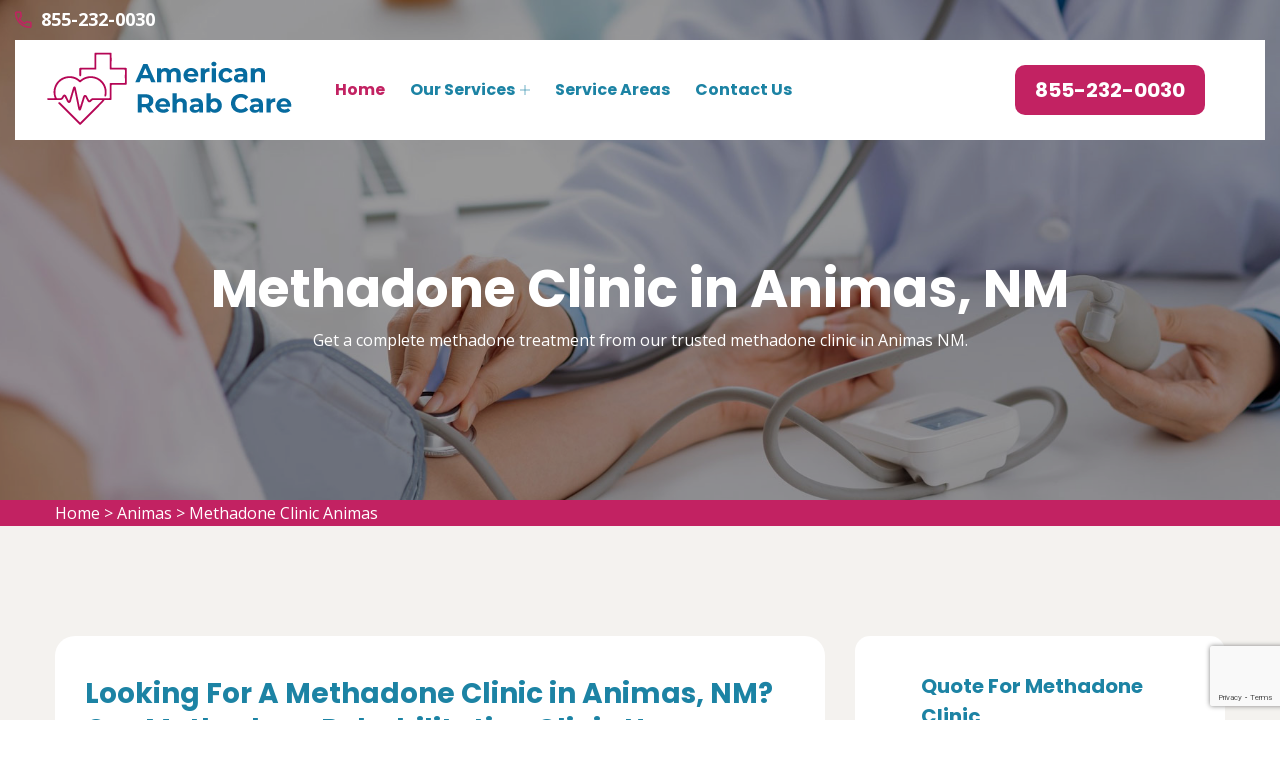

--- FILE ---
content_type: text/html
request_url: https://www.americanrehabcare.com/animas/methadone-clinic-animas-nm/
body_size: 9124
content:
<!DOCTYPE html>
<html lang="en">

<head>
    <meta charset="UTF-8">
	<meta name="viewport" content="width=device-width, initial-scale=1.0">
	<link rel="shortcut icon" href="/userfiles/images/american-rehab-care-favicon.png" type="image/x-icon">
	
	<!-- For IE -->
    <meta http-equiv="X-UA-Compatible" content="IE=edge">
    
	<link rel="stylesheet" href="/assets/css/bootstrap.min.css">
	<link rel="stylesheet" href="/assets/css/font-awesome.min.css">
	<link rel="stylesheet" href="/assets/css/owl.css">
    <link rel="stylesheet" href="/assets/css/icomoon.css">
    <link rel="stylesheet" href="/assets/css/timePicker.css">
    <link rel="stylesheet" href="/assets/css/color.css">
    <link rel="stylesheet" href="/assets/css/style.css">
	<link rel="stylesheet" href="/assets/css/responsive.css">
	
	<title>Methadone Clinic Animas, NM - Methadone Treatment Center</title>
    <meta name="description" content="Our Methadone Clinic in Animas NM offers the best methadone treatment. We have methadone treatment programs to address the physical aspects of addiction and our professional physicians provide methadone, Suboxone, Subutex & Vivitrol therapy at our methadone rehabilitation clinic in Animas, NM." />
    <meta name="keywords" content="methadone clinic Animas, best methadone treatment Animas, methadone rehabilitation clinic Animas" />
    <meta name="robots" content="index, follow">
    <meta http-equiv="Content-Type" content="text/html; charset=utf-8">
    <meta name="language" content="English">
    <meta name="revisit-after" content="7 days">
    <meta property="og:title" content="Methadone Clinic Animas, NM - Methadone Treatment Center" />
    <meta property="og:description" content="Our Methadone Clinic in Animas NM offers the best methadone treatment. We have methadone treatment programs to address the physical aspects of addiction and our professional physicians provide methadone, Suboxone, Subutex & Vivitrol therapy at our methadone rehabilitation clinic in Animas, NM." />
    <meta property="og:image" content="https://www.americanrehabcare.com/imggen/methadone-clinic-animas-new-mexico.webp" />

    <link rel="canonical" href="https://www.americanrehabcare.com/animas/methadone-clinic-animas-nm/" />
<meta name="google-site-verification" content="hnyOofvtiX5g79tyhF8itDSXF3FQixopS572umTJOHo" />
<!-- Global site tag (gtag.js) - Google Analytics -->
<script async src="https://www.googletagmanager.com/gtag/js?id=G-PVDBK23NQD"></script>
<script>
  window.dataLayer = window.dataLayer || [];
  function gtag(){dataLayer.push(arguments);}
  gtag('js', new Date());

  gtag('config', 'G-PVDBK23NQD');
</script>

</head>

<body>
<div class="boxed_wrapper">

    <a href="tel:855-232-0030" class="float d-none" >
		<i class="fa fa-phone" aria-hidden="true"></i>
	</a>
 

<header class="main-header header-style-one"><!--Start Header Top-->
	<div class="header-top">
		<div class="outer-container">
			<div class="outer-box clearfix">
				<div class="header-top-left pull-left">
					<div class="header-contact-info">
						<ul>
							<li><span class="icon-phone-call"></span><a
									href="tel:855-232-0030">855-232-0030</a></li>
						</ul>
					</div>
				</div>
			</div>
		</div>
	</div>
	<!--End header Top-->

	<div class="header">
		<div class="outer-container">
			<div class="outer-box clearfix">
				<div class="text-center d-sm-none"><a class="mob-phone"
						href="tel:855-232-0030">855-232-0030</a></div>
				<!--Start Header Left-->

				<div class="header-left clearfix pull-left">
					<div class="logo"><a href="/"><img alt="American Rehab Care" src="/userfiles/images/american-rehab-care.png"
								title="American Rehab Care" /></a></div>

					<div class="nav-outer clearfix"><!--Mobile Navigation Toggler-->
						<div class="mobile-nav-toggler">
							<div class="inner"><span class="icon-bar"></span><span class="icon-bar"></span><span
									class="icon-bar"></span></div>
						</div>
						<!-- Main Menu -->

						<nav class="main-menu style1 navbar-expand-md navbar-light">
							<div class="collapse navbar-collapse show clearfix" id="navbarSupportedContent">
								<ul class="navigation clearfix">
									<li class="current"><a href="/">Home</a></li>
									<li class="dropdown"><a href="javascript:void(0);">Our Services</a>
										<ul>
											<li><a
													href="/animas/drug-rehab-center-animas-nm/">Drug
													Rehab Center</a></li>
											<li><a
													href="/animas/suboxone-doctors-animas-nm/">Suboxone
													Doctors</a></li>
											<li><a
													href="/animas/methadone-clinic-animas-nm/">Methadone
													Clinic</a></li>
											<li><a
													href="/animas/addiction-treatment-animas-nm/">Addiction
													Treatment</a></li>
											<li><a
													href="/animas/suboxone-clinics-animas-nm/">Suboxone
													Clinics</a></li>
											<li><a
													href="/animas/addiction-rehab-animas-nm/">Addiction
													Rehab</a></li>
											<li><a
													href="/animas/addiction-treatment-center-animas-nm/">Addiction
													Treatment Center</a></li>
											<li><a
													href="/animas/alcohol-rehab-animas-nm/">Alcohol
													Rehab</a></li>
											<li><a
													href="/animas/drug-rehab-animas-nm/">Drug
													Rehab</a></li>
											<li><a
													href="/animas/inpatient-rehab-animas-nm/">Inpatient
													Rehab</a></li>
											<li><a
													href="/animas/rehab-facility-animas-nm/">Rehab
													Facility</a></li>
											<li><a
													href="/animas/rehabilitation-center-animas-nm/">Rehabilitation
													Center</a></li>
										</ul>
									</li>
									<li><a href="/service-areas/">Service Areas</a></li>
									<li><a href="/contact-us/">Contact Us</a></li>
								</ul>
							</div>
						</nav>
						<!-- Main Menu End-->
					</div>
				</div>
				<!--End Header Left--><!--Start Header Right-->

				<div class="header-right pull-right clearfix">
					<div class="button"><a class="btn-one" href="tel:855-232-0030"><span
								class="txt">855-232-0030</span></a></div>
				</div>
				<!--End Header Right-->
			</div>
		</div>
	</div>
	<!--End header --><!--Sticky Header-->

	<div class="sticky-header">
		<div class="outer-container">
			<div class="clearfix"><!--Logo-->
				<div class="header-left clearfix pull-left">
					<div class="logo float-left"><a class="img-responsive" href="/"><img alt=""
								src="/userfiles/images/american-rehab-care.png" title="" /></a></div>
					<!--Right Col-->

					<div class="nav-outer clearfix"><!-- Main Menu -->
						<nav class="main-menu clearfix"><!--Keep This Empty / Menu will come through Javascript--></nav>
					</div>
				</div>

				<div class="header-right pull-right clearfix">
					<div class="button"><a class="btn-one" href="tel:855-232-0030"><span
								class="txt">855-232-0030</span></a></div>
				</div>
			</div>
		</div>
	</div>
	<!--End Sticky Header--><!-- Mobile Menu  -->

	<div class="mobile-menu">
		<div class="menu-backdrop">&nbsp;</div>

		<div class="close-btn"><span class="icon flaticon-multiply"></span></div>

		<nav class="menu-box">
			<div class="nav-logo"><a href="/"><img alt="" src="/userfiles/images/american-rehab-care.png" title="" /></a></div>

			<div class="menu-outer"><!--Here Menu Will Come Automatically Via Javascript / Same Menu as in Header-->
			</div>
		</nav>
	</div>
	<!-- End Mobile Menu -->
</header>


	<section class="breadcrumb-area" style="background-image: url(/userfiles/images/banner/methadone-clinic.jpg);">
<div class="container">
<div class="row">
<div class="col-xl-12">
<div class="inner-content clearfix text-center">
<div class="title wow slideInUp animated animated" data-wow-delay="0.3s" data-wow-duration="1500ms" style="visibility: visible; animation-duration: 1500ms; animation-delay: 0.3s; animation-name: slideInUp;">
<h1>Methadone Clinic in Animas, NM<span class="dotted"></span></h1>

<p>Get a complete methadone treatment from our&nbsp;trusted methadone clinic in Animas NM.</p>
</div>
</div>
</div>
</div>
</div>
</section>
<div class="brd">
<div class="container">
<div class="row">
<div class="col-sm-12"><a href="/">Home</a> &gt; <a href="/animas/rehab-center-animas-nm/">Animas</a> &gt; <a href="/animas/methadone-clinic-animas-nm/">Methadone Clinic Animas</a></div>
</div>
</div>
</div>
 <!-- SECTION CONTENT START -->

<section class="blog-single-area">
<div class="container">
<div class="row">
<div class="col-xl-8 col-lg-7">
<div class="blog-posts">
<div class="single-blog-style2">
<div class="text-holder">
<h2>Looking For A Methadone Clinic in Animas, NM? Our Methadone Rehabilitation Clinic Has Certified Doctors To Facilitate Successful Methadone Treatment, Along&nbsp;With Group Counseling &amp; Personal Guidance in Animas, NM.</h2>

<p>Are you struggling with a meth addiction? American Rehab Care in Animas, NM has the best methadone clinic near you. American Rehab Care's <strong>Methadone Treatment Center</strong> offers a safe&nbsp;drug rehabilitation program for the treatment of harmful addictions. We have helped thousands of people in our community recover from opiate addiction and get their lives back on track. Let us help you too. You can finally live your life without worrying about cravings&nbsp;all day, every day. You’ll be able to go out and enjoy activities that were once impossible because of your addiction. We treat everyone like family, so they always know they are cared for by our <strong>Addiction Professionals</strong> who understand what they’re going through. Call us today to find out more information or schedule an appointment. Contact us right now to learn how we can help you get better.</p>

<p style="text-align:center;"><img src="https://www.americanrehabcare.com/imggen/methadone-clinic-animas-new-mexico.webp" alt="Methadone Clinic Animas - New Mexico" loading="lazy" /></p>

<h2>Methadone Program in Animas, NM</h2>

<p>If you are in search of a methadone clinic in Animas, NM, American Rehab Care has the best&nbsp;<strong>Methadone Specialists</strong> who are experienced with drug withdrawal and assistance in recovery. You can trust our&nbsp;professional methadone doctors in Animas, NM with methadone treatment for&nbsp;your addiction to opiates like heroin, oxycodone, hydrocodone, or morphine. We offer outpatient services that allow you to continue living your life while receiving care from us. Our goal is to provide quality care to&nbsp;help you <strong>Overcome Your Opioid</strong> dependency and live a healthy life without drugs or alcohol. If you are struggling with drug addiction,&nbsp;contact us today. We’re here 24 hours a day 7 days a week waiting for your call. Contact us today at <strong><a href="tel:855-232-0030">855-232-0030</a></strong> if you are interested in learning more about our program, or would like an appointment with one of our physicians.</p>

<h3>Methadone Treatment Center in Animas, NM</h3>

<p>Searching for a safe and effective treatment center? American Rehab Care in Animas, NM is&nbsp;are licensed and registered, so you can rest assured that we will provide the best care that you need. Our staff is specialized in <strong>Addiction Recovery</strong>;&nbsp;they know what they’re doing. We offer medication-assisted treatment (MAT) because it has been shown to <strong>Reduce Opioid</strong> use disorder relapse rates by 50% or more compared to abstinence-based programs alone. MAT also reduces overdose deaths and infectious disease transmission while increasing retention in treatment and social stability during recovery from addiction. If this sounds like something that could work well for you, then contact us today. Call our number right now to learn more about how we can help you recover from your addiction.</p>

<h3>Methadone Doctors in Animas, NM</h3>

<p>When it comes to finding experienced opioid addiction doctors,&nbsp;American Rehab Care in Animas, NM is a leading clinic that specializes in the <strong>Treatment of Opioid Addiction</strong>. We understand how difficult it can be to overcome an addiction and want to provide your life with the tools necessary for success. Our team will work closely with you to ensure your recovery is as smooth as possible. You deserve a <strong>Life Free From Opioids</strong> and our staff wants nothing more than to see you succeed in achieving this goal. Call us today at <strong><a href="tel:855-232-0030">855-232-0030</a></strong>. Let us help you take back control of your life.</p>

<h3>24 Hour Methadone Clinic Near Me in Animas, NM</h3>

<p>Are you looking for a methadone clinic near you? American Rehab Care is here to help. Our 24 Hour Methadone Clinic is the premier provider of <strong>Opiate Addiction Treatment</strong> in Animas, NM. We offer both outpatient and inpatient residential programs that can meet your needs. If you’re ready to take control of your life again, our team is standing by. Call us today; you don’t have to live with this pain any longer.&nbsp;At American Rehab Care, we provide comprehensive care with <a href="/animas/addiction-treatment-animas-nm/"><strong>Addiction Treatment</strong></a> for people who want to get clean from opioids or other drugs. Our staff will work with you every step of the way so that&nbsp;you will feel confident about staying sober on your own. Don’t wait another day; call us now and let us help. Contact Us Today To Get Started On The Path To Recovery From Opioid Addiction.</p>

<p><img alt="methadone clinic in Animas, NM" src="/userfiles/images/inner/methadone-clinic.jpg" /></p>

<h3>Methadone Clinic For Pain Management in Animas, NM</h3>

<p>If you're struggling with substance abuse, American Rehab Care can help. American Rehab Care in Animas, NM is a leading treatment center specializing in methadone detox and pain management. We understand that addiction to drugs or alcohol is not something you choose, it’s a disease that affects your mind and body. Our goal is to provide the <strong>Best Addiction Treatment Care</strong> possible so you can start living life again without being controlled by your addiction. You don’t have to go through this alone, our team of experts will work with you every step of the way, from assessment to recovery to aftercare planning. We also offer an extensive range of support services for family members affected by someone else’s drug use, including <strong>Addiction Counseling Sessions</strong> and educational workshops on topics such as co-occurring disorders (mental health issues alongside substance abuse). With our help, families are better equipped to cope with their loved one's struggles together. Let us be there for you too.</p>
<!--End Blog Details Single-->

<div class="faq-left-content-box">
<h4>Frequently Asked Questions</h4>

<div class="accordion-box"><!--Start single accordion box-->
<div class="accordion accordion-block">
<div class="accord-btn">
<h4>How can i install this theme?</h4>
</div>

<div class="accord-content">
<p>Lorem ipsum dolor sit amet, consectetur adipisicing elit, sed do eiusmod tempor incididunt ut labore et dolore magna aliqua. Ut enim ad minim veniam, quis nostrud exercitation ullamco laboris.</p>
</div>
</div>
<!--End single accordion box--><!--Start single accordion box-->

<div class="accordion accordion-block">
<div class="accord-btn active">
<h4>What is terms &amp; conditions?</h4>
</div>

<div class="accord-content collapsed">
<p>Lorem ipsum dolor sit amet, consectetur adipisicing elit, sed do eiusmod tempor incididunt ut labore et dolore magna aliqua. Ut enim ad minim veniam, quis nostrud exercitation ullamco laboris.</p>
</div>
</div>
<!--End single accordion box--><!--Start single accordion box-->

<div class="accordion accordion-block">
<div class="accord-btn">
<h4>How can i make change on this theme?</h4>
</div>

<div class="accord-content">
<p>Lorem ipsum dolor sit amet, consectetur adipisicing elit, sed do eiusmod tempor incididunt ut labore et dolore magna aliqua. Ut enim ad minim veniam, quis nostrud exercitation ullamco laboris.</p>
</div>
</div>
<!--End single accordion box--></div>
</div>
</div>
</div>
</div>
</div>
<!--Start sidebar Wrapper-->

<div class="col-xl-4 col-lg-5 col-sm-12"> 
    <!--Start single sidebar-->

    <div class="single-sidebar wow fadeInUp animated" data-wow-delay="0.1s" data-wow-duration="1200ms">
        <div class="title">
            <h3>Quote For Methadone Clinic</h3>
        </div>
        <div class="sidebar-content">
        <div class="expMessage"></div>
        <form action="#" id="ewebcontact_id" method="post">
        <div class="form-group"><input class="form-control required" id="name" name="formInput[name]" placeholder="Name *" type="text" /></div>

        <div class="form-group"><input class="form-control required" id="mobile" name="formInput[phone]" placeholder="Phone *" type="text" /></div>

        <div class="form-group"><input class="form-control required" id="email" name="formInput[email]" placeholder="Email *" type="email" /></div>

        <div class="form-group"><textarea class="form-control" cols="30" id="" name="formInput[message]" placeholder="Messsage" rows="3"></textarea></div>
        <!-- Captcha Start -->

        <div class="g-recaptcha" data-callback="setResponse" data-sitekey="6LdsOl0dAAAAAEbNaYVfEzhHwycxy8IOuMPUouCD" data-size="invisible">&nbsp;</div>
        <input id="captcha-response" name="captcha-response" type="hidden" /> <!-- END Captcha Start -->
        <div class="text-center"><button class="btn btn-primary style3" type="submit">Submit Now</button></div>
        <input name="action" type="hidden" value="submitform" />&nbsp;</form>
        </div>
    </div>


    <div class="single-sidebar wow fadeInUp animated" data-wow-delay="0.1s" data-wow-duration="1200ms">
        <div class="title">
            <h3>Animas Map</h3>
        </div>

        <div class="sidebar-search-box"><iframe frameborder="0" height="450" marginheight="0" marginwidth="0" scrolling="no" src="https://maps.google.com/maps?width=100%&amp;height=600&amp;hl=en&amp;q=Animas%20New Mexico&amp;ie=UTF8&amp;t=&amp;z=14&amp;iwloc=B&amp;output=embed" width="100%">km radius map</iframe></div>
    </div>
    <!--End single sidebar-->

    <div class="single-sidebar wow fadeInUp animated" data-wow-delay="0.1s" data-wow-duration="1200ms">
        <div class="title">
            <h3>Animas Information</h3>
        </div>

        <div class="sidebar-search-box">
            
            
        </div>
    </div>

<div class="single-sidebar d-none wow fadeInUp animated" data-wow-delay="0.1s" data-wow-duration="1200ms">

<div class="sidebar-search-box text-center">
<img src="/userfiles/images/star.png" alt="rating">
<div>408 User Rating</div>
</div>
</div>
<div class="single-sidebar wow fadeInUp animated" data-wow-delay="0.1s" data-wow-duration="1200ms">
<div class="sidebar-search-box text-center"><img alt="rating" class='mb-2' src="/userfiles/images/star.png" />
<div>Providing 5 Star Service</div>
</div>
</div>
</div>
<!--End Sidebar Wrapper--></div>
</div>
</section>

<section class="service-details-area">
<div class="container">
<div class="row">
<div class="col-sm-12">
<h3>Areas We Serve</h3>
</div>

<div class="col-sm-12"><ul class="ul3"><li><a href="/alamogordo/methadone-clinic-alamogordo-nm/">Alamogordo</a></li><li><a href="/albuquerque/methadone-clinic-albuquerque-nm/">Albuquerque</a></li><li><a href="/animas/methadone-clinic-animas-nm/">Animas</a></li><li><a href="/anton-chico/methadone-clinic-anton-chico-nm/">Anton Chico</a></li><li><a href="/anzac-village/methadone-clinic-anzac-village-nm/">Anzac Village</a></li><li><a href="/apache-creek/methadone-clinic-apache-creek-nm/">Apache Creek</a></li><li><a href="/aragon/methadone-clinic-aragon-nm/">Aragon</a></li><li><a href="/arrey/methadone-clinic-arrey-nm/">Arrey</a></li><li><a href="/bent/methadone-clinic-bent-nm/">Bent</a></li><li><a href="/bibo/methadone-clinic-bibo-nm/">Bibo</a></li><li><a href="/bluewater-village/methadone-clinic-bluewater-village-nm/">Bluewater Village</a></li><li><a href="/brazos/methadone-clinic-brazos-nm/">Brazos</a></li><li><a href="/caballo/methadone-clinic-caballo-nm/">Caballo</a></li><li><a href="/canones/methadone-clinic-canones-nm/">Canones</a></li><li><a href="/canova/methadone-clinic-canova-nm/">Canova</a></li><li><a href="/capulin/methadone-clinic-capulin-nm/">Capulin</a></li><li><a href="/carlsbad/methadone-clinic-carlsbad-nm/">Carlsbad</a></li><li><a href="/casa-colorada/methadone-clinic-casa-colorada-nm/">Casa Colorada</a></li><li><a href="/causey/methadone-clinic-causey-nm/">Causey</a></li><li><a href="/chamizal/methadone-clinic-chamizal-nm/">Chamizal</a></li><li><a href="/chical/methadone-clinic-chical-nm/">Chical</a></li><li><a href="/chilili/methadone-clinic-chilili-nm/">Chilili</a></li><li><a href="/city-of-the-sun/methadone-clinic-city-of-the-sun-nm/">City of the Sun</a></li><li><a href="/cliff/methadone-clinic-cliff-nm/">Cliff</a></li><li><a href="/clovis/methadone-clinic-clovis-nm/">Clovis</a></li><li><a href="/cobre/methadone-clinic-cobre-nm/">Cobre</a></li><li><a href="/conchas-dam/methadone-clinic-conchas-dam-nm/">Conchas Dam</a></li><li><a href="/costilla/methadone-clinic-costilla-nm/">Costilla</a></li><li><a href="/coyote/methadone-clinic-coyote-nm/">Coyote</a></li><li><a href="/cuartelez/methadone-clinic-cuartelez-nm/">Cuartelez</a></li><li><a href="/cundiyo/methadone-clinic-cundiyo-nm/">Cundiyo</a></li><li><a href="/datil/methadone-clinic-datil-nm/">Datil</a></li><li><a href="/des-moines/methadone-clinic-des-moines-nm/">Des Moines</a></li><li><a href="/dora/methadone-clinic-dora-nm/">Dora</a></li><li><a href="/duran/methadone-clinic-duran-nm/">Duran</a></li><li><a href="/encino/methadone-clinic-encino-nm/">Encino</a></li><li><a href="/ensenada/methadone-clinic-ensenada-nm/">Ensenada</a></li><li><a href="/escondida/methadone-clinic-escondida-nm/">Escondida</a></li><li><a href="/escudilla-bonita/methadone-clinic-escudilla-bonita-nm/">Escudilla Bonita</a></li><li><a href="/espanola/methadone-clinic-espanola-nm/">Espanola</a></li><li><a href="/farmington/methadone-clinic-farmington-nm/">Farmington</a></li><li><a href="/faywood/methadone-clinic-faywood-nm/">Faywood</a></li><li><a href="/fence-lake/methadone-clinic-fence-lake-nm/">Fence Lake</a></li><li><a href="/floyd/methadone-clinic-floyd-nm/">Floyd</a></li><li><a href="/folsom/methadone-clinic-folsom-nm/">Folsom</a></li><li><a href="/gallina/methadone-clinic-gallina-nm/">Gallina</a></li><li><a href="/glenwood/methadone-clinic-glenwood-nm/">Glenwood</a></li><li><a href="/grady/methadone-clinic-grady-nm/">Grady</a></li><li><a href="/grenville/methadone-clinic-grenville-nm/">Grenville</a></li><li><a href="/hachita/methadone-clinic-hachita-nm/">Hachita</a></li><li><a href="/hobbs/methadone-clinic-hobbs-nm/">Hobbs</a></li><li><a href="/homestead/methadone-clinic-homestead-nm/">Homestead</a></li><li><a href="/hope/methadone-clinic-hope-nm/">Hope</a></li><li><a href="/house/methadone-clinic-house-nm/">House</a></li><li><a href="/kingston/methadone-clinic-kingston-nm/">Kingston</a></li><li><a href="/la-cueva/methadone-clinic-la-cueva-nm/">La Cueva</a></li><li><a href="/la-joya/methadone-clinic-la-joya-nm/">La Joya</a></li><li><a href="/la-madera/methadone-clinic-la-madera-nm/">La Madera</a></li><li><a href="/lake-roberts/methadone-clinic-lake-roberts-nm/">Lake Roberts</a></li><li><a href="/lake-roberts-heights/methadone-clinic-lake-roberts-heights-nm/">Lake Roberts Heights</a></li><li><a href="/lake-valley/methadone-clinic-lake-valley-nm/">Lake Valley</a></li><li><a href="/las-cruces/methadone-clinic-las-cruces-nm/">Las Cruces</a></li><li><a href="/las-nutrias/methadone-clinic-las-nutrias-nm/">Las Nutrias</a></li><li><a href="/llano-del-medio/methadone-clinic-llano-del-medio-nm/">Llano Del Medio</a></li><li><a href="/loco-hills/methadone-clinic-loco-hills-nm/">Loco Hills</a></li><li><a href="/los-lunas/methadone-clinic-los-lunas-nm/">Los Lunas</a></li><li><a href="/los-ojos/methadone-clinic-los-ojos-nm/">Los Ojos</a></li><li><a href="/luis-lopez/methadone-clinic-luis-lopez-nm/">Luis Lopez</a></li><li><a href="/lumberton/methadone-clinic-lumberton-nm/">Lumberton</a></li><li><a href="/luna/methadone-clinic-luna-nm/">Luna</a></li><li><a href="/malaga/methadone-clinic-malaga-nm/">Malaga</a></li><li><a href="/mayhill/methadone-clinic-mayhill-nm/">Mayhill</a></li><li><a href="/mccartys-village/methadone-clinic-mccartys-village-nm/">McCartys Village</a></li><li><a href="/middle-frisco/methadone-clinic-middle-frisco-nm/">Middle Frisco</a></li><li><a href="/monument/methadone-clinic-monument-nm/">Monument</a></li><li><a href="/moquino/methadone-clinic-moquino-nm/">Moquino</a></li><li><a href="/mosquero/methadone-clinic-mosquero-nm/">Mosquero</a></li><li><a href="/mountain-view/methadone-clinic-mountain-view-nm/">Mountain View</a></li><li><a href="/nara-visa/methadone-clinic-nara-visa-nm/">Nara Visa</a></li><li><a href="/north-hurley/methadone-clinic-north-hurley-nm/">North Hurley</a></li><li><a href="/north-san-ysidro/methadone-clinic-north-san-ysidro-nm/">North San Ysidro</a></li><li><a href="/oasis/methadone-clinic-oasis-nm/">Oasis</a></li><li><a href="/orogrande/methadone-clinic-orogrande-nm/">Orogrande</a></li><li><a href="/pastura/methadone-clinic-pastura-nm/">Pastura</a></li><li><a href="/picuris-pueblo/methadone-clinic-picuris-pueblo-nm/">Picuris Pueblo</a></li><li><a href="/pie-town/methadone-clinic-pie-town-nm/">Pie Town</a></li><li><a href="/pinehill/methadone-clinic-pinehill-nm/">Pinehill</a></li><li><a href="/playas/methadone-clinic-playas-nm/">Playas</a></li><li><a href="/polvadera/methadone-clinic-polvadera-nm/">Polvadera</a></li><li><a href="/pueblito/methadone-clinic-pueblito-nm/">Pueblito</a></li><li><a href="/puerto-de-luna/methadone-clinic-puerto-de-luna-nm/">Puerto De Luna</a></li><li><a href="/regina/methadone-clinic-regina-nm/">Regina</a></li><li><a href="/rio-en-medio/methadone-clinic-rio-en-medio-nm/">Rio en Medio</a></li><li><a href="/rio-rancho/methadone-clinic-rio-rancho-nm/">Rio Rancho</a></li><li><a href="/rodeo/methadone-clinic-rodeo-nm/">Rodeo</a></li><li><a href="/rosedale/methadone-clinic-rosedale-nm/">Rosedale</a></li><li><a href="/roswell/methadone-clinic-roswell-nm/">Roswell</a></li><li><a href="/sacramento/methadone-clinic-sacramento-nm/">Sacramento</a></li><li><a href="/san-acacia/methadone-clinic-san-acacia-nm/">San Acacia</a></li><li><a href="/san-antonio/methadone-clinic-san-antonio-nm/">San Antonio</a></li><li><a href="/santa-fe/methadone-clinic-santa-fe-nm/">Santa Fe</a></li><li><a href="/sombrillo/methadone-clinic-sombrillo-nm/">Sombrillo</a></li><li><a href="/south-acomita-village/methadone-clinic-south-acomita-village-nm/">South Acomita Village</a></li><li><a href="/south-valley/methadone-clinic-south-valley-nm/">South Valley</a></li><li><a href="/taos-ski-valley/methadone-clinic-taos-ski-valley-nm/">Taos Ski Valley</a></li><li><a href="/veguita/methadone-clinic-veguita-nm/">Veguita</a></li><li><a href="/virden/methadone-clinic-virden-nm/">Virden</a></li><li><a href="/watrous/methadone-clinic-watrous-nm/">Watrous</a></li><li><a href="/weed/methadone-clinic-weed-nm/">Weed</a></li><li><a href="/whites-city/methadone-clinic-whites-city-nm/">Whites City</a></li><li><a href="/windmill/methadone-clinic-windmill-nm/">Windmill</a></li><li><a href="/winston/methadone-clinic-winston-nm/">Winston</a></li><li><a href="/youngsville/methadone-clinic-youngsville-nm/">Youngsville</a></li></ul></div>
</div>
</div>
</section>

				
	<footer class="footer-style2-area">
<div class="container">
<div class="row">
<div class="col-xl-12">
<div class="footer-top-content">
<div class="footer-logo">
<div class="logo">
<h2 class="text-white"><a class="text-white" href="/">American Rehab Care</a></h2>
</div>

<div class="copy-right">
<p>Copyright ©</p>

<h4>American Rehab Care - <script>document.write(new Date().getFullYear())</script></h4>
</div>
</div>
</div>
</div>
</div>
</div>

<div class="footer-style2">
<div class="container">
<div class="row"><!--Start single footer widget-->
<div class="col-xl-4 col-lg-6 col-md-6 col-sm-12 wow animated fadeInUp animated" data-wow-delay="0.1s" style="visibility: visible; animation-delay: 0.1s; animation-name: fadeInUp;">
<div class="single-footer-widget marbtm">
<div class="title">
<h3>Our Pages<span class="dotted"></span></h3>
</div>

<div class="row">
<ul class="widget-link1 col-md-6">
	<li><a href="/animas/drug-rehab-center-animas-nm/">Drug Rehab Center</a></li>
	<li><a href="/animas/suboxone-doctors-animas-nm/">Suboxone Doctors</a></li>
	<li><a href="/animas/methadone-clinic-animas-nm/">Methadone Clinic</a></li>
	<li><a href="/animas/suboxone-clinics-animas-nm/">Suboxone Clinics</a></li>
</ul>

<ul class="widget-link1 col-md-6">
	<li><a href="/contact-us/">Contact Us</a></li>
	<li><a href="/service-areas/">Service Areas</a></li>
	<li><a href="/privacy-policy/">Privacy Policy</a></li>
	<li><a href="/terms-and-conditions/">Terms and Conditions</a></li>
</ul>
</div>
</div>
</div>
<!--End single footer widget--><!--Start single footer widget-->

<div class="col-xl-4 col-lg-6 col-md-6 col-sm-12 wow animated fadeInUp animated" data-wow-delay="0.5s" style="visibility: visible; animation-delay: 0.5s; animation-name: fadeInUp;">
<div class="single-footer-widget pdleft50">
<div class="title">
<h3>About American Rehab Care<span class="dotted"></span></h3>
</div>

<div class="widget-company-info">
<p>American Rehab Care is a network of top drug rehab centers in Animas, NM that offer comprehensive treatment programs including individual therapy, counseling, case management, psychiatry, medication management for mental health disorders.</p>
</div>
</div>
</div>
<!--End single footer widget--><!--Start single footer widget-->

<div class="col-xl-4 col-lg-6 col-md-6 col-sm-12 wow animated fadeInUp animated" data-wow-delay="0.7s" style="visibility: visible; animation-delay: 0.7s; animation-name: fadeInUp;">
<div class="single-footer-widget subscribe-widget-box pdtop">
<div class="title">
<h3>Get in Touch<span class="dotted"></span></h3>
</div>

<div class="footer-contact-info">
<div class="single-box">
<div class="icon"><span class="icon-phone-call"></span></div>

<div class="title"><span>Emergency Call</span>

<h3><a href="tel:855-232-0030">855-232-0030</a></h3>
</div>
</div>

<div class="single-box">
<div class="icon"><span class="icon-envelope"></span></div>

<div class="title"><span>Email Us</span>

<h3><a href="mailto:info@americanrehabcare.com">info@americanrehabcare.com</a></h3>
</div>
</div>

<div class="single-box">
<div class="icon"><span class="icon-earth-grid-symbol"></span></div>

<div class="title"><span>Address</span>

<ul>
	<li>
	<address>Animas, NM</address>
	</li>
</ul>
</div>
</div>
</div>
</div>
</div>
<!--End single footer widget-->

<div class="col-md-12">
<ul class="social__icons">
	<li><a href="https://www.facebook.com/profile.php?id=100090215256152" target="_blank"><i class="fa fa-facebook"></i></a></li>
	<li><a href="https://twitter.com/AmericanRehabc" target="_blank"><i class="fa fa-twitter" ></i></a></li>
	<li><a href="https://www.instagram.com/american_rehab_care/" target="_blank"><i class="fa fa-instagram"></i></a></li>
	<li><a href="https://www.youtube.com/@americanrehabcare/" target="_blank"><i class="fa fa-youtube"></i></a></li>
	<li><a href="https://www.pinterest.com/americanrehabcare99/" target="_blank"><i class="fa fa-pinterest"></i></a></li>
	<li><a href="https://www.reddit.com/user/American_rehab_care" target="_blank"><i class="fa fa-reddit"></i></a></li>
	<li><a href="https://www.houzz.co.uk/pro/americanrehabcare/__public" target="_blank"><i class="fa fa-houzz"></i></a></li>
	<li><a href="https://www.tumblr.com/americanrehabcare0" target="_blank"><i class="fa fa-tumblr"></i></a></li>
</ul>

<p class="privacy-content"><strong>Disclaimer:</strong> American Rehab Care is a free service to assist users in connecting with drug rehab treatment facilities. American Rehab Care is not a treatment facility nor a rehab referral service nor is it a substitute for visiting a treatment facility. Nothing contained on or offered through this site should be construed as medical advice and should not be relied upon for medical diagnosis or treatment. American Rehab Care does not endorse or recommend any participating Third Party Drug Treatment Facilities that pay to participate in this advertising. All persons depicted in a photo or video are actors or models and not doctors listed on American Rehab Care.</p>
</div>
</div>
</div>
</div>
</footer>

	
	
</div> 


<button class="scroll-top scroll-to-target" data-target="html">
    <span class="fa fa-angle-up"></span>
</button> 

   
  <script type="application/ld+json">
{
  "@context": "http://schema.org/", 
  "@type": "Product", 
  "name": "Methadone Clinic Animas",
  "image": "https://www.americanrehabcare.com/userfiles/images/banner/methadone-clinic.jpg",
  "description" : "Our Methadone Clinic in Animas NM offers the best methadone treatment. We have methadone treatment programs to address the physical aspects of addiction and our professional physicians provide methadone, Suboxone, Subutex & Vivitrol therapy at our methadone rehabilitation clinic in Animas, NM.",
  "brand": {
        "@type": "Brand",
        "name": "Methadone Clinic Animas"
    },
  "sku": "0",
  "gtin8": "0",
  "gtin13": "0",
  "gtin14": "0",
  "mpn": "0",
  "offers": {
    "@type": "AggregateOffer",
    "priceCurrency": "USD",
    "lowPrice": "1",
  "highPrice" : "10",
  "offerCount": "7"
  },
  "aggregateRating": {
    "@type": "AggregateRating",
    "ratingValue": "4.9",
    "bestRating": "5",
    "reviewCount": "845"
  },
  "review": {
    "@context": "http://schema.org/",
  "name": "Best Rating",
    "@type": "Review",
    "reviewBody": "I am pleased to make the right choice of choosing American Rehab Care. They have a very knowledgeable nursing team and their professional physicians addressed my problems closely and treated me in a very friendly manner that brought my life back to normal.",
    "author": {"@type": "Person", "name": "Alex"}
  }
}
</script>


<script src="/assets/js/jquery.js"></script>
<script src="/assets/js/aos.js"></script>
<script src="/assets/js/appear.js"></script>
<script src="/assets/js/bootstrap.bundle.min.js"></script>
<script src="/assets/js/bootstrap-select.min.js"></script>
<script src="/assets/js/isotope.js"></script>
<script src="/assets/js/jquery.bootstrap-touchspin.js"></script>
<script src="/assets/js/jquery.countdown.min.js"></script>
<script src="/assets/js/jquery.countTo.js"></script>
<script src="/assets/js/jquery.easing.min.js"></script>
<script src="/assets/js/jquery.enllax.min.js"></script>
<script src="/assets/js/jquery.fancybox.js"></script>
<script src="/assets/js/jquery.mixitup.min.js"></script>
<script src="/assets/js/jquery.paroller.min.js"></script>
<script src="/assets/js/jquery.polyglot.language.switcher.js"></script>
<script src="/assets/js/map-script.js"></script>
<script src="/assets/js/nouislider.js"></script>
<script src="/assets/js/owl.js"></script>
<script src="/assets/js/timePicker.js"></script>   
<script src="/assets/js/validation.js"></script>
<script src="/assets/js/wow.js"></script>
<script src="/assets/js/jquery.magnific-popup.min.js"></script>
<script src="/assets/js/slick.js"></script>
<script src="/assets/js/lazyload.js"></script>
<script src="/assets/js/scrollbar.js"></script>
<script src="/assets/js/tilt.jquery.js"></script>
<script src="/assets/js/jquery.bxslider.min.js"></script>
<script src="/assets/js/jquery-ui.js"></script>
<script src="/assets/js/parallax.min.js"></script>
<script src="/assets/js/jquery.tinyscrollbar.js"></script>
<script src="/assets/js/jQuery.style.switcher.min.js"></script>
<!-- thm custom script -->
<script src="/assets/js/custom.js"></script>
<script src="/assets/js/maskinput.min.js"></script>
  <!-- End js file -->
 <script src="https://www.google.com/recaptcha/api.js" async defer></script> 

 <script>
        
(function ($) {
      "use strict";
         $('#mobile').mask("(999) 999-9999");
            $("#ewebcontact_id").validate({
        submitHandler: function () {
            grecaptcha.execute();
            return false; 
        }
    });
  })(jQuery);
    
    function setResponse(response) {
    document.getElementById("captcha-response").value = response;
    var curForm = $("#ewebcontact_id");
    console.log('Captcha OK');
    $("<div />").addClass("formOverlay").appendTo(curForm);
    $.ajax({
        url: "/mail.php",
        type: "POST",
        data: curForm.serialize(),
        success: function (resdata) {
            var res = resdata.split("::");
            console.log(res);
            curForm.find("div.formOverlay").remove();
            curForm.prev(".expMessage").html(res[1]);
            if (res[0] == "Success") {
                curForm.remove();
                curForm.prev(".expMessage").html("");
            }
        },
    });
    return !1;
}

</script>


</body>

</html>

--- FILE ---
content_type: text/html; charset=utf-8
request_url: https://www.google.com/recaptcha/api2/anchor?ar=1&k=6LdsOl0dAAAAAEbNaYVfEzhHwycxy8IOuMPUouCD&co=aHR0cHM6Ly93d3cuYW1lcmljYW5yZWhhYmNhcmUuY29tOjQ0Mw..&hl=en&v=PoyoqOPhxBO7pBk68S4YbpHZ&size=invisible&anchor-ms=20000&execute-ms=30000&cb=ufdemonw97q6
body_size: 49571
content:
<!DOCTYPE HTML><html dir="ltr" lang="en"><head><meta http-equiv="Content-Type" content="text/html; charset=UTF-8">
<meta http-equiv="X-UA-Compatible" content="IE=edge">
<title>reCAPTCHA</title>
<style type="text/css">
/* cyrillic-ext */
@font-face {
  font-family: 'Roboto';
  font-style: normal;
  font-weight: 400;
  font-stretch: 100%;
  src: url(//fonts.gstatic.com/s/roboto/v48/KFO7CnqEu92Fr1ME7kSn66aGLdTylUAMa3GUBHMdazTgWw.woff2) format('woff2');
  unicode-range: U+0460-052F, U+1C80-1C8A, U+20B4, U+2DE0-2DFF, U+A640-A69F, U+FE2E-FE2F;
}
/* cyrillic */
@font-face {
  font-family: 'Roboto';
  font-style: normal;
  font-weight: 400;
  font-stretch: 100%;
  src: url(//fonts.gstatic.com/s/roboto/v48/KFO7CnqEu92Fr1ME7kSn66aGLdTylUAMa3iUBHMdazTgWw.woff2) format('woff2');
  unicode-range: U+0301, U+0400-045F, U+0490-0491, U+04B0-04B1, U+2116;
}
/* greek-ext */
@font-face {
  font-family: 'Roboto';
  font-style: normal;
  font-weight: 400;
  font-stretch: 100%;
  src: url(//fonts.gstatic.com/s/roboto/v48/KFO7CnqEu92Fr1ME7kSn66aGLdTylUAMa3CUBHMdazTgWw.woff2) format('woff2');
  unicode-range: U+1F00-1FFF;
}
/* greek */
@font-face {
  font-family: 'Roboto';
  font-style: normal;
  font-weight: 400;
  font-stretch: 100%;
  src: url(//fonts.gstatic.com/s/roboto/v48/KFO7CnqEu92Fr1ME7kSn66aGLdTylUAMa3-UBHMdazTgWw.woff2) format('woff2');
  unicode-range: U+0370-0377, U+037A-037F, U+0384-038A, U+038C, U+038E-03A1, U+03A3-03FF;
}
/* math */
@font-face {
  font-family: 'Roboto';
  font-style: normal;
  font-weight: 400;
  font-stretch: 100%;
  src: url(//fonts.gstatic.com/s/roboto/v48/KFO7CnqEu92Fr1ME7kSn66aGLdTylUAMawCUBHMdazTgWw.woff2) format('woff2');
  unicode-range: U+0302-0303, U+0305, U+0307-0308, U+0310, U+0312, U+0315, U+031A, U+0326-0327, U+032C, U+032F-0330, U+0332-0333, U+0338, U+033A, U+0346, U+034D, U+0391-03A1, U+03A3-03A9, U+03B1-03C9, U+03D1, U+03D5-03D6, U+03F0-03F1, U+03F4-03F5, U+2016-2017, U+2034-2038, U+203C, U+2040, U+2043, U+2047, U+2050, U+2057, U+205F, U+2070-2071, U+2074-208E, U+2090-209C, U+20D0-20DC, U+20E1, U+20E5-20EF, U+2100-2112, U+2114-2115, U+2117-2121, U+2123-214F, U+2190, U+2192, U+2194-21AE, U+21B0-21E5, U+21F1-21F2, U+21F4-2211, U+2213-2214, U+2216-22FF, U+2308-230B, U+2310, U+2319, U+231C-2321, U+2336-237A, U+237C, U+2395, U+239B-23B7, U+23D0, U+23DC-23E1, U+2474-2475, U+25AF, U+25B3, U+25B7, U+25BD, U+25C1, U+25CA, U+25CC, U+25FB, U+266D-266F, U+27C0-27FF, U+2900-2AFF, U+2B0E-2B11, U+2B30-2B4C, U+2BFE, U+3030, U+FF5B, U+FF5D, U+1D400-1D7FF, U+1EE00-1EEFF;
}
/* symbols */
@font-face {
  font-family: 'Roboto';
  font-style: normal;
  font-weight: 400;
  font-stretch: 100%;
  src: url(//fonts.gstatic.com/s/roboto/v48/KFO7CnqEu92Fr1ME7kSn66aGLdTylUAMaxKUBHMdazTgWw.woff2) format('woff2');
  unicode-range: U+0001-000C, U+000E-001F, U+007F-009F, U+20DD-20E0, U+20E2-20E4, U+2150-218F, U+2190, U+2192, U+2194-2199, U+21AF, U+21E6-21F0, U+21F3, U+2218-2219, U+2299, U+22C4-22C6, U+2300-243F, U+2440-244A, U+2460-24FF, U+25A0-27BF, U+2800-28FF, U+2921-2922, U+2981, U+29BF, U+29EB, U+2B00-2BFF, U+4DC0-4DFF, U+FFF9-FFFB, U+10140-1018E, U+10190-1019C, U+101A0, U+101D0-101FD, U+102E0-102FB, U+10E60-10E7E, U+1D2C0-1D2D3, U+1D2E0-1D37F, U+1F000-1F0FF, U+1F100-1F1AD, U+1F1E6-1F1FF, U+1F30D-1F30F, U+1F315, U+1F31C, U+1F31E, U+1F320-1F32C, U+1F336, U+1F378, U+1F37D, U+1F382, U+1F393-1F39F, U+1F3A7-1F3A8, U+1F3AC-1F3AF, U+1F3C2, U+1F3C4-1F3C6, U+1F3CA-1F3CE, U+1F3D4-1F3E0, U+1F3ED, U+1F3F1-1F3F3, U+1F3F5-1F3F7, U+1F408, U+1F415, U+1F41F, U+1F426, U+1F43F, U+1F441-1F442, U+1F444, U+1F446-1F449, U+1F44C-1F44E, U+1F453, U+1F46A, U+1F47D, U+1F4A3, U+1F4B0, U+1F4B3, U+1F4B9, U+1F4BB, U+1F4BF, U+1F4C8-1F4CB, U+1F4D6, U+1F4DA, U+1F4DF, U+1F4E3-1F4E6, U+1F4EA-1F4ED, U+1F4F7, U+1F4F9-1F4FB, U+1F4FD-1F4FE, U+1F503, U+1F507-1F50B, U+1F50D, U+1F512-1F513, U+1F53E-1F54A, U+1F54F-1F5FA, U+1F610, U+1F650-1F67F, U+1F687, U+1F68D, U+1F691, U+1F694, U+1F698, U+1F6AD, U+1F6B2, U+1F6B9-1F6BA, U+1F6BC, U+1F6C6-1F6CF, U+1F6D3-1F6D7, U+1F6E0-1F6EA, U+1F6F0-1F6F3, U+1F6F7-1F6FC, U+1F700-1F7FF, U+1F800-1F80B, U+1F810-1F847, U+1F850-1F859, U+1F860-1F887, U+1F890-1F8AD, U+1F8B0-1F8BB, U+1F8C0-1F8C1, U+1F900-1F90B, U+1F93B, U+1F946, U+1F984, U+1F996, U+1F9E9, U+1FA00-1FA6F, U+1FA70-1FA7C, U+1FA80-1FA89, U+1FA8F-1FAC6, U+1FACE-1FADC, U+1FADF-1FAE9, U+1FAF0-1FAF8, U+1FB00-1FBFF;
}
/* vietnamese */
@font-face {
  font-family: 'Roboto';
  font-style: normal;
  font-weight: 400;
  font-stretch: 100%;
  src: url(//fonts.gstatic.com/s/roboto/v48/KFO7CnqEu92Fr1ME7kSn66aGLdTylUAMa3OUBHMdazTgWw.woff2) format('woff2');
  unicode-range: U+0102-0103, U+0110-0111, U+0128-0129, U+0168-0169, U+01A0-01A1, U+01AF-01B0, U+0300-0301, U+0303-0304, U+0308-0309, U+0323, U+0329, U+1EA0-1EF9, U+20AB;
}
/* latin-ext */
@font-face {
  font-family: 'Roboto';
  font-style: normal;
  font-weight: 400;
  font-stretch: 100%;
  src: url(//fonts.gstatic.com/s/roboto/v48/KFO7CnqEu92Fr1ME7kSn66aGLdTylUAMa3KUBHMdazTgWw.woff2) format('woff2');
  unicode-range: U+0100-02BA, U+02BD-02C5, U+02C7-02CC, U+02CE-02D7, U+02DD-02FF, U+0304, U+0308, U+0329, U+1D00-1DBF, U+1E00-1E9F, U+1EF2-1EFF, U+2020, U+20A0-20AB, U+20AD-20C0, U+2113, U+2C60-2C7F, U+A720-A7FF;
}
/* latin */
@font-face {
  font-family: 'Roboto';
  font-style: normal;
  font-weight: 400;
  font-stretch: 100%;
  src: url(//fonts.gstatic.com/s/roboto/v48/KFO7CnqEu92Fr1ME7kSn66aGLdTylUAMa3yUBHMdazQ.woff2) format('woff2');
  unicode-range: U+0000-00FF, U+0131, U+0152-0153, U+02BB-02BC, U+02C6, U+02DA, U+02DC, U+0304, U+0308, U+0329, U+2000-206F, U+20AC, U+2122, U+2191, U+2193, U+2212, U+2215, U+FEFF, U+FFFD;
}
/* cyrillic-ext */
@font-face {
  font-family: 'Roboto';
  font-style: normal;
  font-weight: 500;
  font-stretch: 100%;
  src: url(//fonts.gstatic.com/s/roboto/v48/KFO7CnqEu92Fr1ME7kSn66aGLdTylUAMa3GUBHMdazTgWw.woff2) format('woff2');
  unicode-range: U+0460-052F, U+1C80-1C8A, U+20B4, U+2DE0-2DFF, U+A640-A69F, U+FE2E-FE2F;
}
/* cyrillic */
@font-face {
  font-family: 'Roboto';
  font-style: normal;
  font-weight: 500;
  font-stretch: 100%;
  src: url(//fonts.gstatic.com/s/roboto/v48/KFO7CnqEu92Fr1ME7kSn66aGLdTylUAMa3iUBHMdazTgWw.woff2) format('woff2');
  unicode-range: U+0301, U+0400-045F, U+0490-0491, U+04B0-04B1, U+2116;
}
/* greek-ext */
@font-face {
  font-family: 'Roboto';
  font-style: normal;
  font-weight: 500;
  font-stretch: 100%;
  src: url(//fonts.gstatic.com/s/roboto/v48/KFO7CnqEu92Fr1ME7kSn66aGLdTylUAMa3CUBHMdazTgWw.woff2) format('woff2');
  unicode-range: U+1F00-1FFF;
}
/* greek */
@font-face {
  font-family: 'Roboto';
  font-style: normal;
  font-weight: 500;
  font-stretch: 100%;
  src: url(//fonts.gstatic.com/s/roboto/v48/KFO7CnqEu92Fr1ME7kSn66aGLdTylUAMa3-UBHMdazTgWw.woff2) format('woff2');
  unicode-range: U+0370-0377, U+037A-037F, U+0384-038A, U+038C, U+038E-03A1, U+03A3-03FF;
}
/* math */
@font-face {
  font-family: 'Roboto';
  font-style: normal;
  font-weight: 500;
  font-stretch: 100%;
  src: url(//fonts.gstatic.com/s/roboto/v48/KFO7CnqEu92Fr1ME7kSn66aGLdTylUAMawCUBHMdazTgWw.woff2) format('woff2');
  unicode-range: U+0302-0303, U+0305, U+0307-0308, U+0310, U+0312, U+0315, U+031A, U+0326-0327, U+032C, U+032F-0330, U+0332-0333, U+0338, U+033A, U+0346, U+034D, U+0391-03A1, U+03A3-03A9, U+03B1-03C9, U+03D1, U+03D5-03D6, U+03F0-03F1, U+03F4-03F5, U+2016-2017, U+2034-2038, U+203C, U+2040, U+2043, U+2047, U+2050, U+2057, U+205F, U+2070-2071, U+2074-208E, U+2090-209C, U+20D0-20DC, U+20E1, U+20E5-20EF, U+2100-2112, U+2114-2115, U+2117-2121, U+2123-214F, U+2190, U+2192, U+2194-21AE, U+21B0-21E5, U+21F1-21F2, U+21F4-2211, U+2213-2214, U+2216-22FF, U+2308-230B, U+2310, U+2319, U+231C-2321, U+2336-237A, U+237C, U+2395, U+239B-23B7, U+23D0, U+23DC-23E1, U+2474-2475, U+25AF, U+25B3, U+25B7, U+25BD, U+25C1, U+25CA, U+25CC, U+25FB, U+266D-266F, U+27C0-27FF, U+2900-2AFF, U+2B0E-2B11, U+2B30-2B4C, U+2BFE, U+3030, U+FF5B, U+FF5D, U+1D400-1D7FF, U+1EE00-1EEFF;
}
/* symbols */
@font-face {
  font-family: 'Roboto';
  font-style: normal;
  font-weight: 500;
  font-stretch: 100%;
  src: url(//fonts.gstatic.com/s/roboto/v48/KFO7CnqEu92Fr1ME7kSn66aGLdTylUAMaxKUBHMdazTgWw.woff2) format('woff2');
  unicode-range: U+0001-000C, U+000E-001F, U+007F-009F, U+20DD-20E0, U+20E2-20E4, U+2150-218F, U+2190, U+2192, U+2194-2199, U+21AF, U+21E6-21F0, U+21F3, U+2218-2219, U+2299, U+22C4-22C6, U+2300-243F, U+2440-244A, U+2460-24FF, U+25A0-27BF, U+2800-28FF, U+2921-2922, U+2981, U+29BF, U+29EB, U+2B00-2BFF, U+4DC0-4DFF, U+FFF9-FFFB, U+10140-1018E, U+10190-1019C, U+101A0, U+101D0-101FD, U+102E0-102FB, U+10E60-10E7E, U+1D2C0-1D2D3, U+1D2E0-1D37F, U+1F000-1F0FF, U+1F100-1F1AD, U+1F1E6-1F1FF, U+1F30D-1F30F, U+1F315, U+1F31C, U+1F31E, U+1F320-1F32C, U+1F336, U+1F378, U+1F37D, U+1F382, U+1F393-1F39F, U+1F3A7-1F3A8, U+1F3AC-1F3AF, U+1F3C2, U+1F3C4-1F3C6, U+1F3CA-1F3CE, U+1F3D4-1F3E0, U+1F3ED, U+1F3F1-1F3F3, U+1F3F5-1F3F7, U+1F408, U+1F415, U+1F41F, U+1F426, U+1F43F, U+1F441-1F442, U+1F444, U+1F446-1F449, U+1F44C-1F44E, U+1F453, U+1F46A, U+1F47D, U+1F4A3, U+1F4B0, U+1F4B3, U+1F4B9, U+1F4BB, U+1F4BF, U+1F4C8-1F4CB, U+1F4D6, U+1F4DA, U+1F4DF, U+1F4E3-1F4E6, U+1F4EA-1F4ED, U+1F4F7, U+1F4F9-1F4FB, U+1F4FD-1F4FE, U+1F503, U+1F507-1F50B, U+1F50D, U+1F512-1F513, U+1F53E-1F54A, U+1F54F-1F5FA, U+1F610, U+1F650-1F67F, U+1F687, U+1F68D, U+1F691, U+1F694, U+1F698, U+1F6AD, U+1F6B2, U+1F6B9-1F6BA, U+1F6BC, U+1F6C6-1F6CF, U+1F6D3-1F6D7, U+1F6E0-1F6EA, U+1F6F0-1F6F3, U+1F6F7-1F6FC, U+1F700-1F7FF, U+1F800-1F80B, U+1F810-1F847, U+1F850-1F859, U+1F860-1F887, U+1F890-1F8AD, U+1F8B0-1F8BB, U+1F8C0-1F8C1, U+1F900-1F90B, U+1F93B, U+1F946, U+1F984, U+1F996, U+1F9E9, U+1FA00-1FA6F, U+1FA70-1FA7C, U+1FA80-1FA89, U+1FA8F-1FAC6, U+1FACE-1FADC, U+1FADF-1FAE9, U+1FAF0-1FAF8, U+1FB00-1FBFF;
}
/* vietnamese */
@font-face {
  font-family: 'Roboto';
  font-style: normal;
  font-weight: 500;
  font-stretch: 100%;
  src: url(//fonts.gstatic.com/s/roboto/v48/KFO7CnqEu92Fr1ME7kSn66aGLdTylUAMa3OUBHMdazTgWw.woff2) format('woff2');
  unicode-range: U+0102-0103, U+0110-0111, U+0128-0129, U+0168-0169, U+01A0-01A1, U+01AF-01B0, U+0300-0301, U+0303-0304, U+0308-0309, U+0323, U+0329, U+1EA0-1EF9, U+20AB;
}
/* latin-ext */
@font-face {
  font-family: 'Roboto';
  font-style: normal;
  font-weight: 500;
  font-stretch: 100%;
  src: url(//fonts.gstatic.com/s/roboto/v48/KFO7CnqEu92Fr1ME7kSn66aGLdTylUAMa3KUBHMdazTgWw.woff2) format('woff2');
  unicode-range: U+0100-02BA, U+02BD-02C5, U+02C7-02CC, U+02CE-02D7, U+02DD-02FF, U+0304, U+0308, U+0329, U+1D00-1DBF, U+1E00-1E9F, U+1EF2-1EFF, U+2020, U+20A0-20AB, U+20AD-20C0, U+2113, U+2C60-2C7F, U+A720-A7FF;
}
/* latin */
@font-face {
  font-family: 'Roboto';
  font-style: normal;
  font-weight: 500;
  font-stretch: 100%;
  src: url(//fonts.gstatic.com/s/roboto/v48/KFO7CnqEu92Fr1ME7kSn66aGLdTylUAMa3yUBHMdazQ.woff2) format('woff2');
  unicode-range: U+0000-00FF, U+0131, U+0152-0153, U+02BB-02BC, U+02C6, U+02DA, U+02DC, U+0304, U+0308, U+0329, U+2000-206F, U+20AC, U+2122, U+2191, U+2193, U+2212, U+2215, U+FEFF, U+FFFD;
}
/* cyrillic-ext */
@font-face {
  font-family: 'Roboto';
  font-style: normal;
  font-weight: 900;
  font-stretch: 100%;
  src: url(//fonts.gstatic.com/s/roboto/v48/KFO7CnqEu92Fr1ME7kSn66aGLdTylUAMa3GUBHMdazTgWw.woff2) format('woff2');
  unicode-range: U+0460-052F, U+1C80-1C8A, U+20B4, U+2DE0-2DFF, U+A640-A69F, U+FE2E-FE2F;
}
/* cyrillic */
@font-face {
  font-family: 'Roboto';
  font-style: normal;
  font-weight: 900;
  font-stretch: 100%;
  src: url(//fonts.gstatic.com/s/roboto/v48/KFO7CnqEu92Fr1ME7kSn66aGLdTylUAMa3iUBHMdazTgWw.woff2) format('woff2');
  unicode-range: U+0301, U+0400-045F, U+0490-0491, U+04B0-04B1, U+2116;
}
/* greek-ext */
@font-face {
  font-family: 'Roboto';
  font-style: normal;
  font-weight: 900;
  font-stretch: 100%;
  src: url(//fonts.gstatic.com/s/roboto/v48/KFO7CnqEu92Fr1ME7kSn66aGLdTylUAMa3CUBHMdazTgWw.woff2) format('woff2');
  unicode-range: U+1F00-1FFF;
}
/* greek */
@font-face {
  font-family: 'Roboto';
  font-style: normal;
  font-weight: 900;
  font-stretch: 100%;
  src: url(//fonts.gstatic.com/s/roboto/v48/KFO7CnqEu92Fr1ME7kSn66aGLdTylUAMa3-UBHMdazTgWw.woff2) format('woff2');
  unicode-range: U+0370-0377, U+037A-037F, U+0384-038A, U+038C, U+038E-03A1, U+03A3-03FF;
}
/* math */
@font-face {
  font-family: 'Roboto';
  font-style: normal;
  font-weight: 900;
  font-stretch: 100%;
  src: url(//fonts.gstatic.com/s/roboto/v48/KFO7CnqEu92Fr1ME7kSn66aGLdTylUAMawCUBHMdazTgWw.woff2) format('woff2');
  unicode-range: U+0302-0303, U+0305, U+0307-0308, U+0310, U+0312, U+0315, U+031A, U+0326-0327, U+032C, U+032F-0330, U+0332-0333, U+0338, U+033A, U+0346, U+034D, U+0391-03A1, U+03A3-03A9, U+03B1-03C9, U+03D1, U+03D5-03D6, U+03F0-03F1, U+03F4-03F5, U+2016-2017, U+2034-2038, U+203C, U+2040, U+2043, U+2047, U+2050, U+2057, U+205F, U+2070-2071, U+2074-208E, U+2090-209C, U+20D0-20DC, U+20E1, U+20E5-20EF, U+2100-2112, U+2114-2115, U+2117-2121, U+2123-214F, U+2190, U+2192, U+2194-21AE, U+21B0-21E5, U+21F1-21F2, U+21F4-2211, U+2213-2214, U+2216-22FF, U+2308-230B, U+2310, U+2319, U+231C-2321, U+2336-237A, U+237C, U+2395, U+239B-23B7, U+23D0, U+23DC-23E1, U+2474-2475, U+25AF, U+25B3, U+25B7, U+25BD, U+25C1, U+25CA, U+25CC, U+25FB, U+266D-266F, U+27C0-27FF, U+2900-2AFF, U+2B0E-2B11, U+2B30-2B4C, U+2BFE, U+3030, U+FF5B, U+FF5D, U+1D400-1D7FF, U+1EE00-1EEFF;
}
/* symbols */
@font-face {
  font-family: 'Roboto';
  font-style: normal;
  font-weight: 900;
  font-stretch: 100%;
  src: url(//fonts.gstatic.com/s/roboto/v48/KFO7CnqEu92Fr1ME7kSn66aGLdTylUAMaxKUBHMdazTgWw.woff2) format('woff2');
  unicode-range: U+0001-000C, U+000E-001F, U+007F-009F, U+20DD-20E0, U+20E2-20E4, U+2150-218F, U+2190, U+2192, U+2194-2199, U+21AF, U+21E6-21F0, U+21F3, U+2218-2219, U+2299, U+22C4-22C6, U+2300-243F, U+2440-244A, U+2460-24FF, U+25A0-27BF, U+2800-28FF, U+2921-2922, U+2981, U+29BF, U+29EB, U+2B00-2BFF, U+4DC0-4DFF, U+FFF9-FFFB, U+10140-1018E, U+10190-1019C, U+101A0, U+101D0-101FD, U+102E0-102FB, U+10E60-10E7E, U+1D2C0-1D2D3, U+1D2E0-1D37F, U+1F000-1F0FF, U+1F100-1F1AD, U+1F1E6-1F1FF, U+1F30D-1F30F, U+1F315, U+1F31C, U+1F31E, U+1F320-1F32C, U+1F336, U+1F378, U+1F37D, U+1F382, U+1F393-1F39F, U+1F3A7-1F3A8, U+1F3AC-1F3AF, U+1F3C2, U+1F3C4-1F3C6, U+1F3CA-1F3CE, U+1F3D4-1F3E0, U+1F3ED, U+1F3F1-1F3F3, U+1F3F5-1F3F7, U+1F408, U+1F415, U+1F41F, U+1F426, U+1F43F, U+1F441-1F442, U+1F444, U+1F446-1F449, U+1F44C-1F44E, U+1F453, U+1F46A, U+1F47D, U+1F4A3, U+1F4B0, U+1F4B3, U+1F4B9, U+1F4BB, U+1F4BF, U+1F4C8-1F4CB, U+1F4D6, U+1F4DA, U+1F4DF, U+1F4E3-1F4E6, U+1F4EA-1F4ED, U+1F4F7, U+1F4F9-1F4FB, U+1F4FD-1F4FE, U+1F503, U+1F507-1F50B, U+1F50D, U+1F512-1F513, U+1F53E-1F54A, U+1F54F-1F5FA, U+1F610, U+1F650-1F67F, U+1F687, U+1F68D, U+1F691, U+1F694, U+1F698, U+1F6AD, U+1F6B2, U+1F6B9-1F6BA, U+1F6BC, U+1F6C6-1F6CF, U+1F6D3-1F6D7, U+1F6E0-1F6EA, U+1F6F0-1F6F3, U+1F6F7-1F6FC, U+1F700-1F7FF, U+1F800-1F80B, U+1F810-1F847, U+1F850-1F859, U+1F860-1F887, U+1F890-1F8AD, U+1F8B0-1F8BB, U+1F8C0-1F8C1, U+1F900-1F90B, U+1F93B, U+1F946, U+1F984, U+1F996, U+1F9E9, U+1FA00-1FA6F, U+1FA70-1FA7C, U+1FA80-1FA89, U+1FA8F-1FAC6, U+1FACE-1FADC, U+1FADF-1FAE9, U+1FAF0-1FAF8, U+1FB00-1FBFF;
}
/* vietnamese */
@font-face {
  font-family: 'Roboto';
  font-style: normal;
  font-weight: 900;
  font-stretch: 100%;
  src: url(//fonts.gstatic.com/s/roboto/v48/KFO7CnqEu92Fr1ME7kSn66aGLdTylUAMa3OUBHMdazTgWw.woff2) format('woff2');
  unicode-range: U+0102-0103, U+0110-0111, U+0128-0129, U+0168-0169, U+01A0-01A1, U+01AF-01B0, U+0300-0301, U+0303-0304, U+0308-0309, U+0323, U+0329, U+1EA0-1EF9, U+20AB;
}
/* latin-ext */
@font-face {
  font-family: 'Roboto';
  font-style: normal;
  font-weight: 900;
  font-stretch: 100%;
  src: url(//fonts.gstatic.com/s/roboto/v48/KFO7CnqEu92Fr1ME7kSn66aGLdTylUAMa3KUBHMdazTgWw.woff2) format('woff2');
  unicode-range: U+0100-02BA, U+02BD-02C5, U+02C7-02CC, U+02CE-02D7, U+02DD-02FF, U+0304, U+0308, U+0329, U+1D00-1DBF, U+1E00-1E9F, U+1EF2-1EFF, U+2020, U+20A0-20AB, U+20AD-20C0, U+2113, U+2C60-2C7F, U+A720-A7FF;
}
/* latin */
@font-face {
  font-family: 'Roboto';
  font-style: normal;
  font-weight: 900;
  font-stretch: 100%;
  src: url(//fonts.gstatic.com/s/roboto/v48/KFO7CnqEu92Fr1ME7kSn66aGLdTylUAMa3yUBHMdazQ.woff2) format('woff2');
  unicode-range: U+0000-00FF, U+0131, U+0152-0153, U+02BB-02BC, U+02C6, U+02DA, U+02DC, U+0304, U+0308, U+0329, U+2000-206F, U+20AC, U+2122, U+2191, U+2193, U+2212, U+2215, U+FEFF, U+FFFD;
}

</style>
<link rel="stylesheet" type="text/css" href="https://www.gstatic.com/recaptcha/releases/PoyoqOPhxBO7pBk68S4YbpHZ/styles__ltr.css">
<script nonce="DaTNFGWzvG33KBYsMtte0g" type="text/javascript">window['__recaptcha_api'] = 'https://www.google.com/recaptcha/api2/';</script>
<script type="text/javascript" src="https://www.gstatic.com/recaptcha/releases/PoyoqOPhxBO7pBk68S4YbpHZ/recaptcha__en.js" nonce="DaTNFGWzvG33KBYsMtte0g">
      
    </script></head>
<body><div id="rc-anchor-alert" class="rc-anchor-alert"></div>
<input type="hidden" id="recaptcha-token" value="[base64]">
<script type="text/javascript" nonce="DaTNFGWzvG33KBYsMtte0g">
      recaptcha.anchor.Main.init("[\x22ainput\x22,[\x22bgdata\x22,\x22\x22,\[base64]/[base64]/[base64]/[base64]/[base64]/UltsKytdPUU6KEU8MjA0OD9SW2wrK109RT4+NnwxOTI6KChFJjY0NTEyKT09NTUyOTYmJk0rMTxjLmxlbmd0aCYmKGMuY2hhckNvZGVBdChNKzEpJjY0NTEyKT09NTYzMjA/[base64]/[base64]/[base64]/[base64]/[base64]/[base64]/[base64]\x22,\[base64]\\u003d\\u003d\x22,\[base64]/[base64]/Cq8Ktw6TCgsO9UcOnw7gYwqfCssK/InU1UzIvM8KXwqXCp3vDnlTCjTsswo0AwoLClsOoAMKvGAHDkm8Lb8OtwqDCtUxWVGktwq3Crwh3w7xeUW3DnAzCnXE0CcKaw4HDjMKNw7o5P0rDoMOBwrPCuMO/AsO1UMO/f8Kzw43DkFTDnxDDscOxG8KALA3CjgN2IMOowrUjEMOPwoEsE8KJw4pOwpBdOMOuwqDDtcKTSTcPw7rDlsKvPR3Dh1XChcO0ETXDjxhWLU5Zw7nCnW3DniTDuQg3R1/DhSDChExFTCwjw6LDqsOEbnPDl15ZGwJye8Oowq3Ds1pDw7c3w7sMw7U7wrLCnsKzKiPDr8K1wos6wr/DhVMEw7ZBBFwBd1bCqlXChkQ0w5k5RsO7CDE0w6vCjcOXwpPDrAcRGsOXw5ddUkMmwpzCpMK+wo/DhMOew4jCtMOVw4HDtcK7anNhwr3Clyt1HiHDvMOACMOzw4fDmcOZw6VWw4TCmsKiwqPCj8KtEHrCjRlLw4/Cp3PCrF3DlsOVw4UKRcKFbsKDJHHCmhcfw6jChcO8wrB3w5/DjcKewpPDmlEeDsO0wqLCm8KOw6l/[base64]/[base64]/[base64]/Ds37CusOUYGDChcO/[base64]/[base64]/N2kFw6bCk1PDtMKzJxMsw6ZsWcKzw4E1wpRHw5DDv2XDrmYGw6sNwpI7w7DDq8OuwoLDosKGw6kHN8Ktw67Cg37Dm8OPUVvCinPCrcOTOgHCksK/Z3nCn8ODw4k3DSwpwq7DrmUMUMOjTsO9wofCp2DCmMK4X8OMwp7Dngd/[base64]/Cow8Ww5dkw69Zw5DDvGrCjEEbworDgiV5AHTCpShGwqLDmRXDl0PDisKDfkQ7w6XCggbDgDHDoMK5w7bCisOFw6tswph/FAfDsX5nw6DDv8KdGsOUw7LCmMKFwphTMsKCEsO5wq5+w6t4ZR02HwzDqsOcw7/DhSvCt0XDnUzDq0wsaF8ATF/CssK/W3Qlw6vCqMO8wrZnPMOYwq1UFwLCiW8Xw73Ck8Okw5XDpAshYB7CjnFYwrQMM8OawoTCjiXDssOzw68FwrINw6Fzwo0PwrTDo8OfwqHCoMOHDcKzw4hPwpbCgSAcL8O+AcKOw6TDqcKjwoXCgsKqZsKewq/[base64]/wosNw4c2w6HCi3zDkG8pw5BGO33CjH0qQ8OOwp7DnAs6w6/Di8KAc3gawrbCg8OUw43Cp8KZWj4LwrMBwo3DthkzS0jDrTfChMKXwrPDrQkIEMKTIMKRwqTDp3vDqUXCncKIfV4vw6g/E2HDr8OnbMOPw4nDqlLCgMKuw4oyYQM5w7HCn8K8w6o2w4vDojjDjXLDpR4Sw6jDtsOdw6LCkcK2wrPCoRQ6w4cXRMKZK2bCnSTDvBoBwoVwBEISF8KpwrpJAl0ZXmTCoiHCmMKmfcK6Un3DqBwCw5QVwrXDmRJWw5ASOhLCgcKWw7Btw7vCosOMW3Ylwo7DosK8w7h/EsOYw78Dw4fDiMKCw6t7w5ZRwoHCncORbFzDrjTCkcK9PX1rw4JsBkzCr8KWNcKbwpR9wo57wrzCjMOGw41iwpHCicO6w7DCp3VwbSHCo8KYwqXCtEFsw5xRwpPCmUZ2wpfDpkvCoMKbwqpnw5/[base64]/wohzOXlJw7jDmgbCg8OMR35zwoxENmzDnsK0wojDnMO7wqbCu8Kbwq3CtwILwrrCkVHCvsKqwoU6HRPDksOuwpPCp8K5wpIBwo7DtzguSUDDpBbCuHYCdXzDvgI/[base64]/CusOnwp8+w5rDjcOlwqvDnsKwb8O9LWjDkXY2wp/[base64]/UsKEd2MhFMO/w4I9AMOCRMOTCWTCgy5pA8KeCTPDhsOLVDXCgMK8wqPDgcKvM8OZwqfDpW/CtsO5w7nDhBLDtmzCrcKHHcKJw5pkTSxawpJMVxoBwonCjMKRw5jDs8KJwp/[base64]/DoMKuRV9tw7zDggVKw6zCpXTChybClQXCigMpwrnCvsKYw4zCh8OEwocGe8OCXsOAd8KBHWXCvsKZCnlUwprDuzk+wpocfD9dEWQyw5DCsMO5wrnDvMKOwo5aw60VezccwoVjKwjCm8Odw6LDmMKTw7jDkhTDvl4xw4HClsO4PMOlQSXDlE/DgGfCn8KcRygDZDLCgX3DgMO3wplnand0w7TDrSQUdB3CliLDuShWChrCusKgDMOZVDUUwpFjG8OpwqYWdiEpS8OawonCvsKLEFdyw6DDlMO0DEgpCsO9MsOBLD7ClV9xwoTCk8K8w4gefg7CkcK0AMKGQHHCsz/CgcKydlQ9AhjCjMODwrA6wqRUZsKoZMOIwqrCtsKuYwFnwo5xf8OiBcOqwq7ComYbN8KdwrI1KQEjFcO/[base64]/a8OQC8K7wqtCDsK3w6/CocK4LytQw6V3w4PCsS51w7bDjMKoVxPDvcKAw6YUbcOsHsKTwojDkMKUKsOPSWZ1wpwrZMOnf8K3w7LDvT5jwopLICVLwofDpsKaIMOTw4Eaw7zDh8OYwprCowFgKsOqYMObOlvDjgTCsMOmwozDiMKXwp/DvsOuJFpiwrAkbypIHsOHXxXCnsK/[base64]/DiFHDhR7DhsKXw7Qvw5HDjMO8w69NDQbCoCjDlRt0w7IpIH7CnHTCh8K5w4N+XgI0w5bCsMKrw4/CocKkFisgw7gOw5FXUGJdX8KDCyjCqMOFwqzCscKgwoTCkcOAwpLCoGjClsK3GzzCpS0XHnlcwqHDhcO/IcKHHcKPNGHDrcKKw7QPQsK7O2VxTMKlTMK4EiHChmnDmcOEworDhMKvCcObwoTDqsK7w7DDlxA0w7wbw6EPPXQFSgpbwqLDpn/CnmfDmg3Dom3DtGnDqnTDqMO6w54dDRPCnkpJAsO6wpU3wqfDsMKtwpYuw7oZBcOZJMKQwphJB8K4wpjDpsKvwqlDwoBxw5ESwp9IPMObw4BKVRPCnlx3w6TDpBrDgMOTwpY2UnHCvSJmwodkwrwNGsKTb8O4wpU1woV1w5d1w51Vf1/CtzHCgTDCv0Bkw7PCrsK8RMOWw4jCgcKowp7DtMKJwqzDncKpw6LDn8OcESt6KEhVwo7CmBJ5WMKZPMKkDsKkwoU3woTDpCVhwoVXwoAXwrZde04JwokUAXoeR8KCJcOpYXALw7/Ct8OvwrTDg00XfsOkATzDscOYTsOEUl3DvcO9woQyZ8OFEsKswqENdcOoLMK1w5UTwoxDwrTDvMK7wq7CiSbCqsKZw496ecOqAMKCT8KrYV/[base64]/[base64]/[base64]/U8OCNcOOUMOhB8Kxw67CoDjDhH/DmsKERG7Cg0nDpsKEJMKGw4DDiMOEw449wq/DvHxVOivCj8OMw5PDk2zCj8Krw4opd8O7FsO2FcK2w6NYwp7DrUXDvUvCnCnDgAXDnBLDucO7w7Jew7TCjsOKwqlIwqh6wqcww4NUwqPDj8KSLjnDoTTDgH3CqsOkQcOMH8KwIcOAM8O4A8K1NAROUQHCgsK6LMOuwrATEkIgR8OFw7tMZ8OJA8OZQMK/wobCl8OywrcXOMOTPwjDsDTDhnLDsUXCshYewq0MRSsIDcKhw7nDiz3Cg3Urw7DCqljCpMORdMKbw7JSwoDDv8KZwrs5wqbCmsKQw7lyw7duwoDDuMOOw6HCrmHDgAjCtcKhUTnCk8KNKcOlwq7CuU/DnMKGw4tLesKiw6kMIMO0cMOhwq4wNcKSw4PDr8OxRBrCnV3DhgkewoULW1VfNzDDtmbCoMOUNXwSw4sPw459w5PDgcOnw7IMHMObw5F3wppEwqzCrxvCuGrDqcOvwqbDqQrCnsKZwrXCjxvDhcO0FsOhbDDCi27DknvDqsOpd2l/wrrCr8Osw6tDS1BxwozDqiTDp8KEeB/Ci8OZw7XCm8KhwqrDncO4wqk1w7jCh13DiX7CkAXDscKwMAvDr8KkQMOWbMOwCAxbwoHCo2nDoVA8w7zClcKlw4ZdNsO/ORRoKsKKw7cIwrfCoMO7FMKkRTRew7zDrEHDnQ0VGzjDisKbwqFvw4MOwqvCqV/[base64]/Dv0zCimTCrsKFw4wQwoMswrIiZ8O4MsOgw4c8GDtPP1bDunUFP8OtwoxAw6/CosOmVMKxwprCmsOKwr7ClcO1O8KnwrVqT8ObwqHCucO0wpbDmMOMw5kbMcKvXsOLw7LDi8K9w4tvwp7Dh8OTajE4ETpJw7Q1b1wWw7o3wqoKSVfDjMKxw6JAwqRzZwLCt8OwSlfCgxBAwpDCj8KlbwHDjCASwo3DsMKnw57DtMK/[base64]/[base64]/DiMKtI8OHDhZ1Zxw0NSDDi8ObEiAUNmIrwr7DnGbCv8Kpw4hyw7PCnEgRwpsrwqR3dEvDqcOfLcO1wpzCmcKff8OZasOxFj91JSFLMC1bwpLClGnCjX4BNgPDlMKdPU/Dn8KsTkvCgCYMVcK7YivDmsKtwo7CrEkdcsOJVcOTwoxIwprCssO5PR0EwoXDoMKxw68JNxbDl8Kgwo1+wo/[base64]/Cr8OxAgk/wq5aEcKBesKXZhHCgsKHwqBvSVzDqcO3bsKNwoxnw4zDklPCvUDDsyVTwqIFwpjCkMKvwqI2FSrDtMOGw5XCpQt9w77CuMKaA8K2woXCuDzDi8K/wpjCvsK6wqPDvsOowrTDjAvDicOww6doZTJWwqDCiMOpw6zCky0LJxfCvXofYcOkBMK5w4/DuMK0w7Bewo8dUMKHbQ7DiTzDgG7DmMK9GMOLwqJENMOMUsO4woPCscOqOsOLRMKrwqjCsm4uEsKeajXDsmLDi2XCn2AGw5UDLUjDoMKewqTDpcKqBMKuWMKiQcKlUcK5PntCwpULexV6w5/[base64]/w6t0wqrCsMKkwo7DscKDw6EXD8O2w716KsOEe2E/cEvCqnbDlj3DkMKCw6DCicK6worChytaM8OVZU3DtcKkwp9fIXTDqQbDvVHDksKUwpHDgsOfw5tPEWXCmR/CpEhnI8KrwoPDljTDokTCuXxNPsOVwrYyA3gVLcKcw4EIw4DCgMOiw4JswprDrCcmwozCiT7CmMKDwpl4Y23CowzCm17CjBHCtMK8wpEMwr7CqFMmK8OhVhXDhQpzBhzCoC7DuMOiw6zCuMOLw4HDrQjChX5IX8Olwq/ClsO2YcKDwqxHwqTDnsKxwrl8wqwSw5FyJMOJwrBFf8O0wq8Vw5BVa8Kzw6FUw4HDlXZmwoLDoMKLKl7CnwFKbTTCpcOoRcOzw4nCoMOHwpQyOHDDtMKLw7zCl8KkS8KLIUfDqFdgw4lXw7jDk8K8wr/CvMK3e8K7w5lwwqUXwrHCjcOeIW40Q1N9wrB1wospwq3DusKaw63DsF3DuGbDlcK/MS3CrcKSbcO3c8K9QMKYZnjDpcOiwq9iwpHCizQ0KQvCl8OVw581AsOAMkfCpUHDjG8Cw4JxVDcQwqwKQMKVOFnDrlDClMOmw4wuwqgew5jDuH/[base64]/Co8OgeTrDq8OtEMKMwpvCqDjCmcO0GcORBDnChCpAwrXDg8ORZ8Ocw6DClsOOw5/[base64]/DpMK1K8KHw4ZNch3CuWMgOE/[base64]/HjoADMKQU8KSB8OywpdCSkTCgl7CjAXDl8OOw5NWUTbDicO4w6TCgsOrw4jCkcKMw78ifMKnEQA7wqHCm8OxGlHCsV1ybcKDD1DDlcKgwqBeEcKkwoNmw6jDmsO2DzsLw4PCs8KFA1grw77CmhvDhmzDk8OGBsOHOTFXw73DvyDCqhrDpTF8w4MKNsO+wp/ChQ5nwqddwqQRacONw4EhMyzDjT/DtcKcw419NMKCwpQew6Nnw7plw7tWw6Iww6fCk8K/M3XCrSZBw4o+wprDi3/Diw9ew4d9w70nw49ww53Duis+NsKufcOpwr7CvsOmw5o+wq/[base64]/DuHxTw4QCC3HDtR3Cm8KcXWLDtMK7woI2FQBkWMOPDcONwojDnMOPwqzCu0AuSVHDk8OPCcKPwoR3WGHCn8K4wpvDpgEdcTrDhMO/c8KtwpPCqy9kwqlgwo3CpMK/TsOrwpzCj0bCi2IZw6zDvkpUwozDm8K3w6XCjsK6WMKGwrHChUvCnkHCsnZww6HDlSnCqsKyEyUZH8O2woPDq31sZi/[base64]/CnFMuw65bw4vCqk/DvcO0C8O0woHDvMK5Y8OQw40UQcKGwpo+wqQWw5/DuMOGQFB6wqvDnsO9wr8Uwr3CsSTCgMKyKCPDvD9Bwp/CiMKIw5RpwoBfdMKkPApNeDV8J8OfR8OUwr9mCQTCucOLJ3fCmsOAw5HCqMKDw5kaU8KmcsKwU8OPUGICw7UTJi/CkMKaw6cnw7sTPitZwq7CpEjDpsO+wp5Gwox2EcOnD8KDw45qw7UDwofChRfDv8KNbiNEwo/CshTChnPDl13Dt3rDjzzDucOOwpBfTMOtUlNIJcOTfMKxHGRxJlnDkSnCtcKPw5zCqhoJwromZ1YGw6QuwoZKwozCjELCl3dJwoALQ3XDhsOKw5/CtcKhLn5HPsKdGHo0w5syasKfQMOSf8K9wql4w4fDi8Oew6xTw7p+S8KJw4/Co3zDrw9tw4vCrsOOAMKawpFFNErCoz/CscKwH8O+eMKcMQbCtXs5FcO+w7jCusO1wphyw7PCp8OmHcOYJXVeB8KiNhtrQiHChMKfw550wovDuBjDr8KFU8Kkwps6bsK3w4TCoMODRSXDuGDCtsO4Q8KSw43CoCXCozAELsOpMMORwr/DkT7DhsK7wqXCp8KXwqcYBB7CssOwGysKX8Kkwq0/w5MQwo/CgXRowrR5wpPCjCwdV2USL3DCncOwWcKceyQvw6RwR8OnwqMIbsKewpYZw6/[base64]/[base64]/CpD/DqcOOw5xYw45yw7wDaG3DksO5wr9dC2xfw4PCtGnCtMK8KMOrQcKiw4HCkjNSISFfcSnDlVDDhCjDjEnDpUwKYg9hecKGHibDmmPCiXXDm8KWw5rDssOJKsKlwp4zPMOBL8OEwpLCgkPCghJFDMKjwrgbCmROWVAfP8OCYlzDqcOPw7o+w6RKw75jPC/CgQfCksOhw5jDqFNNw5fDkEQmw4jDr0TClFN/HWDDssKNw63Ct8Kiwq99w7HCihTCisOhwq/[base64]/DvcOzKCJgw43Dr8KIw4DClsOBwo9Aw4fCgMOww4nDkcOyFFBSw7hyJcKRw5DDkRfDpcO7w60dwolnGMOEOcKYdjPDmsKJwp/[base64]/CtnozRcOOwo0PVcKbInvDkzIDY0ouKgLCpsOvwoDCpMK3wpDDqMKUaMKCBBcCw7bCmDYWwp0KHMKMbWvCksKGwqfChsOYw73DvcOPKcK3JMO0w4XDhy7CosKFw4UMZ0R3wqHDsMOLf8O1AcOOFcKAwrY5MXYZQFxFTEDDj1HDhk/ChcKzwrDClWLDpcOXXsKDVMOzKRY4wroOPmwFwokiw63CtcO9wpVzFQHDosOJwqvDj3bDtcOQw7l8QMOWw5hoKcOmOmLCmQoZwo8/Ex/[base64]/[base64]/wrfCnMOdYMOAe0EfMcOxwqrCjQXDosODZsKsw4ZxwqgUwqTDhMO8w63DgSTCksKXHMKNwp/DvcKlb8KZw4MIw6wRw6xwDsKPwoBswrk/bVbCnmDDkMO2aMO5w5rDhE/CugZ/cirDnMO7w6rDi8KLw7bCk8Oywr/DrjHCjnJiw5MVw4/CrsK5wqnDpsKJw5bCq1bCp8OaKlF7MChew7DCpjTDjsKqUcKlL8ONw6fCusOsPMKlw4HChHbDhMKEbsOsHTjDv08+wqJxwpx0dMOrwr/Cm0glwpZ0IT5xwoPCh2LDjMK1VcOtw73DkxkrVwPCnTtIdxbDo1FMw5Eib8OhwrZqbcK+wrUVwrMNCMK6AsO3w5/Dk8Klwq8nJl3Dj1nCmksiAV0mw5kXwoTCtcKCw4c9d8Oww5bCvB/CoijDiFXDg8KwwoFuw7PCnsOAdcOkesKwwqg5woIuNxnDjMOUwqLCsMKnPkjDhcKgwp3DhDYxw683w7kIw5FTE1Rpw4vDn8OQdX9owp5kKBZ4KMOQc8Obwpc+TUHDm8O5UnzCtEUSDcO9f0/Cl8OFXcKUaD85WWrDo8OkR0B8wq/CjwXClcO+OxrDrcKZLk1qw4gDwqwaw7UTw5ZoXcOOJHrDi8KFFMOJKVNpwrrDuSzCusOBw79Yw74FUcK1w4g/w752worDlsO1wokeEmQ3w5nDicKhYsK7dgvCtB1hwpDCpsKKw4QzAl13w7bDgMOaLxZQwonDjsKjGcOcwrnDiztQYUHCo8O/WsKew6jDngzCpMO6wrbCl8OhSnpRasOYwrcTwpjChMKCwobCpTrDssKrwrA9VsKCwrU8OMK3wpNoDcKLG8K7w7RUGsKUAcOhwqDDgCI/w48Ewq0WwqZHNMOWw5RVw4IQw6kDwpfCjcONwoV2LWrCgcK7w5cSVMKOw7wdwrgFw4/[base64]/DpGPCgcKCXgTDh8Kcc1PDm8K/LCHDmjvCuG97T8OIw7x9w6nDqHLDt8KswpvDhsKeZ8OhwqhywqfDiMOxwoREw57Cl8KsLcOow48JVcOMZhtmw5PDg8Kjwr8BOVfDgHjChwIZIyFswovCtcONwp7ClMKYSMKSwp/[base64]/NMO2w4Bpw6jCiWPDvMKGw7Zbw63Ck8OqwphnUsOCwqYkwrfDocO8UVLCiDfDkMOywpFfVwfCg8K9Nw/Dl8OtHsKBbgVDcsKGwq7Dv8K2c33DlsOFwrEMeFnCqMOFLTHDtsKdcB/Do8K/[base64]/CgsKGdMKDwrzClGsAwobCisKBecKSDcO/[base64]/Dt1TDs1fDusOawrTDjBkqS8OCwo0lbsOLaVDCjnzClMKhwp8gwqrDsHbDucK0AHFcw6bDhsOVPMO/[base64]/c8KXcHI0w4gNBE9Sw7Rmw5fCo8KdwrbDi8OLCXdRwojCrsKyw6VvVsO6CATCiMKkw6ZdwpB8fQfDhcKlETQAdx/DuhLDhjAOwolQwp8yfsO6wrpSRsKQw5kgeMOxw5o0BwgePz0hw5HDnj9McXzCglYyLMKzDTEML3xpXDAmZMOlw5/DusKhw5F9wqICS8K4ZsOQwoNfw6LDp8OOCl9zPAvCnsOcw455NsOtwrHCnxV0w77Dkw/CjsKmCcKJw6lrCkMpBhVew5NsSgjDn8Kjf8OuMsKsWMKwwr/DjcOAK051MkLCucOMdCzCnVXDsVMQw6RCW8OVw4R8wpnCrFx1wqLDrMKmwpMCDMK8wqzCtWrDkcKpw5JPAA0rwrDClMOkwr3ClzMnTWEpOXDCosKbwozCpsOiwrF/[base64]/DtsKewoTCrD3Dm8OJw7FFXMOXXsKPPwvCv2rCj8ODNE7DlsKnIsKVAxrDl8OXJUYcw5PDlcOOIsO3FHnClSbDvcK1wpLDqWcSTHwnw6tcwqQow7DCi1jDv8ONwozDkQAuHhwMw4w1BhAacTzCh8OMLMKfEXBAGBPDjcKHBXnDvMKwdlnDhsOfOMKtwpR/wrAYdU/CncKWwrHCkMOuw7/[base64]/wql8wovDo8K6wpwFwprCqMKYVVnCiR9pwrzDvDHCrCnCoMKswqYtwqLCtDHCnzh+LsOiw5HCpcOMOiLCqMOewrFUw5nDlRjCrcOXL8OrwqrDvsO/wpANLMKXPsO4w5bCuR/[base64]/w6vDv8KwY8Kyw5RRw7fCmyXCvwpYw4zCjFzCtMKaw4IzwqTDi0HClHZhwoEQw47Drm4Dwpkgw7HCtXLCtzVzFGBEZyh2wpLCo8ORMsKnUgcJQ8OXw5vClsOWw4HCm8OxwqoxCQnDgWYHw7RMacOawpjDjEjDiMOkw5Qsw67DksO2Wh/[base64]/Dslolwo7DmMKcw4AkOxXDkk4EwqArw53DtQFTRsKCQTJnwr92asKowo40w6/[base64]/Cv315Z2jDhwrCqMKgwpERwqgsLwR9XsK7wr16w7tgw6VdakE5HsOwwrdlw7/DhsO2AcKKYnlbSMO+IDlibXTDocO/IMOXMcKwQMKiw4zCssOXw7Y6w5w8wrjComlBf2xXwrTDq8KvwpZgw70dUlkOw7PDilrDvsOCekHDkcOxw4vCqzXCrlzDmMO0AsOaR8OfZMKHwr1Hwqp3FELCocOxYMOuOTBVWcKgGcKsw4TCgsOgw4RNRmrCmcO/wptEYcKtw7/[base64]/Ck8KwBcKSwqTDsgAybcOMw6B8HDojwq/DrQDDkxAvG0bClDfCvBZnNMOJIxM5wo8zw5RJw4PCryXDkxDCt8OZZzJoR8OzHTfDknUrCEMwwo3DisK9MAtKd8K/BcKcwoI8w47DkMKDw6VrECZKAxAqSMOob8OrBsOOOSfDuWLDpErCs3V0DhMLwpFyR2HDjHpPHcKTwq5WNMKWw48VwoViw5HDj8KhwqDDiGfDrG/[base64]/Cni3CmsOnwoXDs8K0wpjDnMObw5Byw4HCp8KjbwYxw49WwrfCoy/[base64]/DhMKkAMOXw6XDp8K/RmHCgMO0w4zCoMKCwot7bMOAwprCoG/DjDPChsO5w5rDkWnDr1MzBE05w64BH8OVJMKawp1Qw601w7PDtsOaw6Bpw4XCjUwJw5YjTMKIBwvDjWB4wrZAwrRZYjXDhDoVwoAKP8OlwqscCsO0w7w/w4F+McKJdWBHF8OERsO7Y0YkwrMjWX3CgMOhUMOtwrjCnTzCpT7Cv8Oqw63Cm29QUsK7w4bClMOnMMO5wpNzw5zDhcKTH8OPX8ORw7/[base64]/CnDjDrsO5S13DmU5Ww7jCgjZ8bRXDrQpFw4jCoF8awqfCvMOow5fDnwnCugrCqVFzRBQbw7nCqwgdwqPCucOLwprDq1MOwooACSnCjSQGwpvCq8OoCAnCq8OxJi/[base64]/ClsOgaMKrc8OBIcOcbUvCgSbDugHDvw01KnQ1cWEGw54Pw5vCoSbDp8KsFksKOAXDmcOpwqM8w5lHEiHCjMOFw4DDhcOmw7XCiAzDhMO9w6srwpzDh8Kqw7xKDyTDiMKsTMKaMcKBVMK/H8KWRsKGbidpZjzCrErChMOzZjzCocKtw7LChsK2w7zCn0LDrRcCwrvDgVV2GnLDviM1wrDCl37Cj0MhWBnDoD9XM8Khw40dLn7Cs8OeD8Khwq/Di8Knw6zCksKBwqFCwoxlw4nCnx0EIV4GOMKZwrlkw7V/w7QlwqbDrsKFRsKiPcKVcG1sVCwvwohAN8KDPMOCXsO3w7wywpkEw6rCtjp5e8OSw5jCn8Oewq4FwpXCuHTDrsOzXMK6Dn4Vai/CvsKzwobDlsKqw5zDtT7Dnm4SwoxGWsK+wqzCuhLCqMK3SsKrXjDDr8OYZl8nwp7Cr8KKRWbCsSkSwpXDilkoJW9mNUB8wpJCfDNNw47CnQlrbmDDgFzCjcO/wqIzw43Dj8OpEcOfwpsWwpDCmSZvwqvDpnnClBNRw4Nlw4VlcMKnTsO2fMKIwplIw4jCoVRUwrPDsBJjw64vw59tGsOPw44jLcKGM8OBwqNBbMK2O2rCtyrCqcKbw7QREcO8w5LDo1PCpcKXVcO9ZcKywpoCUA1Dw6cxwqvCqcO9w5JHw5RwazQaNE/CtMK/ScObwrvCrMK2w7pOwq4HEMKwL13CusK3w6PCtMOGwqM1LsOEQCzCkMKrwrnDkXZiHMKFLCvDnCbCu8O0eGYww4BZScO1wo/CpkxZCCFRwq3DjQDClcONwojCihvCp8KaGW7CtCdrw6ldwq/Cjl7DmcKAw5/CrMKTVV4FBcO9XF1pw5XDv8KnY34iw64Qw6/Cq8K/aAUFGcOpw6YZf8KNYy8/w6zClsOgwppGF8OBZMKfwqRpw7AyfMOgw68/w4XCoMOQMWTClcKHw6VKwo8ww4nCgcKyCHFfEcO5BcKwNVfDuR/Ck8KcwpkBw59LwqrDnGgCTCjCjcKMwqjCpcKnw4PCs3k6Amddw5ILw6fClXtdNWDCh13DtcKDw7zDvDDDgsOmKGHCiMO/VhXDicOcw6wGe8OIwq7CnFfDt8OCMsKTWMOEwprDlBXCosKMRcOxwqjDlwhiw5VWc8KGwrDDkVh/wq04wqjDnH3Drycqw7HCiXbDlx8oCsKJJg/Dum11GcOaTDFiW8KbGsOAFTrCqS3ClMO4V08Fw5VwwplEAcKaw7rDt8KYcl3DlsOTw6UMw6t0wr12XR/CpMO4wqESwqrDqiXCoSLCkcOtMcKEVjxufRZRw6fDpRhswp7DqsKWw5nDohRjdHrDucOjWMKtwrAfAEEMTMK9asO7ADhBb3fDusOZMV9nwq57wr8/KMKgw5zDrsOBHMO2w5k/V8OEwqzCgWPDvgo9MFJNGcODw74SwphRVE82w5/DtFLCmsOkd8KcUj3Cs8OlwowIw4VMWsOSMGLClmrCscOHwoRNf8K8XVcgw5jCpMKww50ew7bDrcK9D8OlSBZSwqluIHYCwql9wqLCsl/DkijChsKTwqbDpcKBfTzDn8KEQVFOw4DCghsRw6YRbyoEw67DpMOVw5HCicK5YcOBwo3CicOmAMO6UsO0QsOowrQ+e8OIM8KKP8OJHWfCg0fCjmjCnMOJPQHCoMOhQlTDqcORF8KLccK2McOWwrnDvgzDiMOswqEUM8K8VsO0GRUAIcK7w6/CqsKiwqM7wofDn2TCnsOPEnTDh8KqXExCwq3Dh8KdwqwJwpTChBPCicOQw7kYwojCmcKsL8K1w7oTXUImJXLCmcKrNcOIwp7Ctm/[base64]/[base64]/wqoJw6R/QSXCv8KcfxnDkivCrhjCq8KWIsORwrMRwrrDohJIYDkAw6d+woYbQMK7eHTDjRtDe2/DkMKWwop/[base64]/Cq8KzPzzCnlptJ8OGw4pJw7UNw7/CjGPDvcKlw5kkGQRTw4Uvw4lWw5E0Alg+wpzCucKBTMKXwr7Cj1tMwqZgW2k3w7LCucKCw7BXw7zDngcaw4zDlyJ1T8OIRMOPw77CkUpjwqzDsWswDkDChgINw5gdw6/DqgxBwqkXMCnCv8K6woDDvl7DlcOHwqlZEsOgM8KRVk4tw4zDg3DCsMK1e2NOIGloVGbCrls/ZVF8wqM9ZkEwY8KAw64nwqLCh8ODwoLDt8OQBAI+wonCnsOZDEghw4nDjXZKfMKKIidBVTnCqsOmw5vCucKCRsOrAmsawrRmCQTCiMOldE/CjMOEDcKOem/[base64]/CmQ93w57Cs0VXw7w/w7bDhURBQSbCn8O8w5EeEcOTwpbDiG3DlcOFwrbDrsOTacO8w7PCgkUrwqBmc8K0w4LDr8KVGkcuw6LDtl7DhMOeNRLDtsOlwoXDhsOuwo7DjT/Dv8KDwpnCmmBaRGgUd2MyV8KyZk84ayxHBjbDpD3DmkxZw4nDoStnNcOkw4ZCwrbDtjbCngTDv8K7w6pHCRMGcsO6ckLCnsKCCi3DncO7w6ETwqkEIMKrw5xiXMKsYzBSH8OTwovDmmx9wqrCh0rDq0PCoi7DssOzw5Enw4/ClxrDiBJow5N/wqrDgMOowok0SFvCi8OZaQItVW9ow6tdMEXCocOEfsKkHCVowrVhwplCA8KMD8O7w7fDkMOGw4/DnDoEc8KOF17CuHdWKScswqRCbVcmUsK+M0oDYXVJWElYTBgfH8OyECl7wrTDhnrDucK3w68iw5fDljvDnkVfeMK8w5/CuAY1V8KkLU/[base64]/DrGZJbsKEWcK1QcOIf8Oow5oYVMOHByzDusKwN8K8w4wqcVrDpcOmw6XDuRfDnnYORyRpRFQqwq/[base64]/[base64]/GcKJMMOtbMK5w6jDvHLDqcObwphpK8K1KB/CoQYLw4YgE8OnID5easOJw7ZSU1rClFHDlGLCiwzCi2sewqcEw5/CnDjChCJXwopzw4DDqQvDlMORb3LCmHjCgsOfwqDDnsKQCmvDlMO6w6wTwp3DqcKNw4zDs35kGzAew7N2w6UOJxPCklwvw6LCt8OXNxcdD8K7wqzCr2cWwolke8ONwrUJAlbConfDoMOgF8KMc0JRBMKrwpwAwqzCoCt2IG8dCgBgwrHDp1ELw6ozwp9cI3/[base64]/Do8O0KzXCsQjDrMORR8OtfkN6b8KhSCDCjsOcIMOdw79wMcOZVBvDq3AyVsKYwobDv1DDgcO5AgY8KS/Dlj1Lw5s9R8KUw6/[base64]/ChsOswrjDjcOgGMOpJADDosOTLsOIWX3Dj8KSwoZZwqHDncOUw4jDjjLCk1TDu8KVW2TDq3HDil1VwpPCucKvw4htwqzCjMKjFcKkwq/Cu8KkwqloVsOzw5/[base64]/DtMKcRcKIZRbCgsKRw4vCnmPDqi3DqMKbwrHDoRxxw7crw6plwofDicKjXx5AXCPDssKlOGrCmMOvw73Dmjlvw7PDv3vCksK8wpTCnxfCqBo3A38jwofDs0fDu2RZTsOcwoc4EWTDhAsHYsKNw4LDtGl5wprDt8O2cSLCiVLDkMKbbsOzYG3DmsOIHDFfa24cLmFfwo/CpVbCgytuwq7CrCLDn3d9H8K8wqHDm17DlF8Ow7fDi8ORPQ7Cm8OzfcObA0I6cGjDpw5Zw78/wrjDmBrDhyk2w6DDtcKvYsKjKMKow63DpcKuw6Z2H8KXIsKwfSzCrQLDgGY6EBXDssO6w549V3Ehw6/DrnJrXwDCuAhCM8KRBXIBw6XDlDTCu2gaw75UwoBJOxHCjMKEIHUADR1+w5fDpDtTwqnDlcO8cRbCo8Kqw5PDvE/[base64]/CqcKWL8OIw7h8OcKjw4RKRSvDoMKTUcOcRMOhXzrCm3HCrg/DqUPCkMK1BsKgC8OhFhvDlRPDuyzDrcOCwpfCosKzw7QdWsOZw6kaBV7CsArCqyHDiAvDmzEsKwXDvsONw4HDgMKIwp/[base64]/[base64]\\u003d\x22],null,[\x22conf\x22,null,\x226LdsOl0dAAAAAEbNaYVfEzhHwycxy8IOuMPUouCD\x22,0,null,null,null,1,[21,125,63,73,95,87,41,43,42,83,102,105,109,121],[1017145,188],0,null,null,null,null,0,null,0,null,700,1,null,0,\[base64]/76lBhnEnQkZnOKMAhmv8xEZ\x22,0,0,null,null,1,null,0,0,null,null,null,0],\x22https://www.americanrehabcare.com:443\x22,null,[3,1,1],null,null,null,0,3600,[\x22https://www.google.com/intl/en/policies/privacy/\x22,\x22https://www.google.com/intl/en/policies/terms/\x22],\x22d/qTa+uJFP9ACPWtxjREj3iYVCs3wKUzOMlDZfZv+Fo\\u003d\x22,0,0,null,1,1769021864780,0,0,[40],null,[17,65,81],\x22RC-qeTfYSRefGmvZw\x22,null,null,null,null,null,\x220dAFcWeA5R_qWp-L1XoNE2pOoDj2B9_RelhcdaZT8XSBqRXh1oNzWKnaqKCcDQjkGeoNA-cL6C0yakzKYLE1y7kZu4sgXX9wfdUA\x22,1769104664539]");
    </script></body></html>

--- FILE ---
content_type: text/css
request_url: https://www.americanrehabcare.com/assets/css/responsive.css
body_size: 2891
content:
@media only screen and (max-width: 5000px){.boxed_wrapper_box_page{overflow-x:hidden}}@media only screen and (min-width: 1200px){}@media only screen and (min-width: 992px) and (max-width: 1199px){.single-featured-box{max-width:550px;width:100%;margin:0 auto}.about-style1-area{padding-bottom:60px}.about-style1-content-box{margin-left:0;padding-top:50px}.video-gallery-content-box{max-width:800px;width:100%;height:100%;padding:90px 30px}.feautres-content-box{padding-top:50px;max-width:720px;width:100%;float:none}.footer{padding:0 0 80px}.footer-contact-info{display:block;overflow:hidden;margin-top:0}.footer-contact-info .single-box{margin-bottom:0}.footer-contact-info .single-box+.single-box{margin-left:0}.footer-social-info{display:flex;align-items:center;justify-content:center;margin-left:0;max-width:50%;width:100%;float:left;margin-top:9px}.about-style1-content-box.style1instyle2{padding-top:0;margin:0;margin-right:0;margin-bottom:50px}.about-style2-image-box{margin-left:0;margin-right:0;max-width:800px;width:100%}.cost-calculator-box{padding:45px 50px 40px;margin:50px 0 0;margin-left:0}.feautres-style2-image-box{margin-left:150px}.feautres-style2-content-box{padding-top:50px;padding-left:0}.offers-content-box{max-width:1000px;width:100%;padding:75px 50px 80px;margin:40px auto 0}.choose-style1-area .feautres-content-box{float:none;padding-top:0;padding-bottom:50px}.single-contact-info-box{padding:61px 0 62px;margin-bottom:30px}.blog-style2-area{padding:90px 0 80px}.single-blog-style1.style1instyle2{max-width:470px;width:100%;margin:0 auto 40px}.single-footer-widget.pdleft30{padding-left:0}.single-footer-widget.pdleft50{padding-left:0}.subscribe-widget-box{float:none}.single-footer-widget.marbtm{margin-bottom:40px}.video-holder-box.style2{float:none}.shop-details-area{padding:110px 0 120px}.single-product-info-box{padding-top:32px}.faq-right-content-box{margin-top:15px}.contact-form-style1-area{padding:140px 0 120px}.blog-details-image-2 .image-box,.blog-details-image-2 .text-box{display:block}.blog-details-image-2 .text-box{padding-left:0;margin-top:20px}.tag-social-share-box{flex-direction:column;justify-content:center;align-content:center;text-align:center}.tag-social-share-box .tag-list li{float:none;margin-right:0;margin:0 5px}.tag-social-share-box .single-box{margin-top:20px}.tag-social-share-box .single-box .title{padding-bottom:14px}.tag-social-share-box .single-box .title.right{text-align:center}.tag-social-share-box .social-share li{float:none;margin-right:0;margin:0 8px}.blog-prev-next-option{position:relative;overflow:hidden;display:flex;flex-direction:column;justify-content:center;align-content:center;flex-wrap:wrap;padding:45px 0 39px;border-bottom:1px solid #eaeaea;text-align:center}.blog-prev-next-option .single-box{width:100%}.blog-prev-next-option .middle-box{width:100%;margin:9px 0 10px}.blog-prev-next-option .single-box.right{text-align:center}.related-blog-post .single-blog-style1{margin-bottom:40px}.author-box-holder .inner .img-box,.author-box-holder .inner .text-box{display:block}.author-box-holder .inner .text-box{padding-left:0;margin-top:20px}}@media only screen and (min-width: 768px) and (max-width: 991px){.about-style1-area{padding-bottom:60px}.about-style1-content-box{margin-left:0;padding-top:50px}.video-gallery-content-box{max-width:800px;width:100%;height:100%;padding:60px 30px}.feautres-content-box{padding-top:50px;max-width:720px;width:100%;float:none}.single-testimonial-style1 .img-holder,.single-testimonial-style1 .text-holder{display:block}.single-testimonial-style1 .text-holder{padding-top:30px;padding-left:0}.footer{padding:0 0 80px}.footer-menu ul li+li{margin-left:30px}.footer-contact-info{display:block;overflow:hidden;margin-top:0px}.footer-contact-info .single-box{margin-bottom:30px}.footer-contact-info .single-box+.single-box{margin-left:0}.footer-social-info{display:flex;align-items:center;justify-content:center;margin-left:0;max-width:50%;width:100%;float:left;margin-top:9px}.thm-formbox-style1{padding:30px;padding-bottom:30px}.about-style1-content-box.style1instyle2{padding-top:0;margin:0;margin-right:0;margin-bottom:50px}.about-style2-image-box{margin-left:0;margin-right:0;max-width:800px;width:100%}.cost-calculator-box{padding:45px 50px 40px;margin:50px 0 0;margin-left:0}.feautres-style2-image-box{margin-left:150px}.feautres-style2-content-box{padding-top:50px;padding-left:0}.faq-style1-image-box{margin-top:50px;padding-top:115px;padding-left:70px;padding-bottom:70px}.offers-area .container-fullwidth{position:relative;display:block;padding:0 20px}.offers-content-box{max-width:1000px;width:100%;padding:75px 50px 80px;margin:40px auto 0}.choose-style1-area .feautres-content-box{float:none;padding-top:0;padding-bottom:50px}.single-contact-info-box{padding:61px 0 62px;margin-bottom:30px}.blog-style2-area{padding:90px 0 80px}.single-blog-style1.style1instyle2{max-width:470px;width:100%;margin:0 auto 40px}.footer-top-content .footer-social-info{max-width:250px;float:right;margin-top:0}.single-footer-widget.pdleft30{padding-left:0}.single-footer-widget.pdleft50{padding-left:0}.subscribe-widget-box{float:none}.single-footer-widget.marbtm{margin-bottom:40px}.footer-bottom-style2 .outer-box{flex-direction:row;justify-content:center;align-content:center}.payment-method-box{padding-top:15px}.video-holder-box.style2{float:none}.skillset-content-box{padding-top:60px}.faq-style1-area.gray-bg .faq-style1-image-box{margin-top:0}.faq-left-content.style2{margin-left:0;margin-right:0;margin-top:50px}.service-details-sidebar{margin-top:50px}.servicedet-prev-next-option .box{width:100%;float:none}.shop-area{padding-top:85px;padding-bottom:120px}.sidebar-box-style2{margin-top:60px}.shop-details-area{padding:110px 0 120px}.single-product-info-box{padding-top:32px}.contact-form-style1-area{padding:140px 0 120px}.sidebar-wrapper{float:none;margin-top:100px}.blog-details-image-2 .image-box,.blog-details-image-2 .text-box{display:block}.blog-details-image-2 .text-box{padding-left:0;margin-top:20px}.tag-social-share-box{flex-direction:column;justify-content:center;align-content:center;text-align:center}.tag-social-share-box .tag-list li{float:none;margin-right:0;margin:0 5px}.tag-social-share-box .single-box{margin-top:20px}.tag-social-share-box .single-box .title{padding-bottom:14px}.tag-social-share-box .single-box .title.right{text-align:center}.tag-social-share-box .social-share li{float:none;margin-right:0;margin:0 8px}.blog-prev-next-option{position:relative;overflow:hidden;display:flex;flex-direction:column;justify-content:center;align-content:center;flex-wrap:wrap;padding:45px 0 39px;border-bottom:1px solid #eaeaea;text-align:center}.blog-prev-next-option .single-box{width:100%}.blog-prev-next-option .middle-box{width:100%;margin:9px 0 10px}.blog-prev-next-option .single-box.right{text-align:center}.related-blog-post .single-blog-style1{margin-bottom:40px}.author-box-holder .inner .img-box,.author-box-holder .inner .text-box{display:block}.author-box-holder .inner .text-box{padding-left:0;margin-top:20px}.rtl .single-testimonial-style1 .img-holder{width:320px;float:right}.rtl .single-testimonial-style1 .text-holder{padding-top:0;padding-left:0;padding-right:0;padding-bottom:20px}}@media only screen and (max-width: 767px){.sec-title h2{font-size:30px!important;line-height:40px}.sec-title h2 br{display:none}.single-blog-style2 .text-holder h2{font-weight:600!important}.footer-contact-info .single-box .title h3,address{font-size:15px}.header .outer-box .header-left.clearfix.pull-left{padding:0 15px}.header-top{display:none}.header-right{display:none}.header-left{float:none}.header-left .nav-outer{float:right;padding-left:0}.single-featured-box{padding:27px 20px 26px;margin-bottom:20px}.featured-area{padding-bottom:30px;margin-top:40px}.about-style1-area{padding-bottom:40px}.about-style1-content-box{margin-left:0;padding-top:50px}.about-style1-image-box-bg{background-size:contain}.about-experience-box{top:0;right:0}.video-gallery-content-box{max-width:800px;width:100%;height:100%;padding:30px}.video-holder-box{padding:200px 0}.video-gallery-content-box h2{font-size:28px;line-height:36px;margin-bottom:10px}.video-gallery-content-box h2 br{display:none}.feautres-content-box{padding-top:50px;max-width:720px;width:100%;float:none}.feautres-content-box .inner-content ul li{display:block;float:none;width:100%;margin-bottom:30px}.feautres-content-box .inner-content ul li:last-child{padding-left:0;margin-bottom:0}.feautres-content-box .inner-content ul:before{display:none}.feautres-content-box .inner-content ul.bottom{padding-top:8px}.feautres-content-box .inner-content ul.top{border-bottom:0 solid #f2f3fa;padding-bottom:23px}.priceing-plan-area .sec-title{padding-bottom:170px;text-align:center}.priceing-plan-tabs .tab-button-column{top:-120px;left:0;right:0;display:flex;align-items:center;justify-content:center;text-align:center}.single-priceing-plan-box .top .left h2{font-size:30px}.single-priceing-plan-box .top .right h2{font-size:30px}.single-priceing-plan-box .button a{padding:0 25px}.single-testimonial-style1 .img-holder,.single-testimonial-style1 .text-holder{display:block;text-align:center}.single-testimonial-style1 .img-holder{width:320px;margin:0 auto}.single-testimonial-style1 .text-holder{padding-top:30px;padding-left:0;text-align:center}.blog-style1-area .sec-title{padding-bottom:158px}.blog-carousel.owl-nav-style-one.owl-theme .owl-nav{top:-120px;left:0;right:auto}.footer{padding:0 0 80px}.footer-menu ul li+li{margin-left:30px}.footer-contact-info{display:block;overflow:hidden;margin-top:0}.footer-contact-info .single-box{margin-bottom:0}.footer-contact-info .single-box+.single-box{margin-left:0}.footer-social-info{display:flex;align-items:center;justify-content:center;margin-left:0;max-width:100%;width:100%;float:left;margin-top:9px}.header.style2{background-color:rgba(0,0,0,0.50)}.thm-formbox-style1{padding:30px;padding-bottom:30px}.about-style1-content-box.style1instyle2{padding-top:0;margin:0;margin-right:0;margin-bottom:50px}.about-style2-image-box{margin-left:0;margin-right:0;max-width:800px;width:100%}.cost-calculator-box{padding:45px 50px 40px;margin:50px 0 0;margin-left:0}.feautres-style2-image-box{margin-left:0}.feautres-style2-image-box .outer-image{display:none}.feautres-style2-content-box{padding-top:50px;padding-left:0}.faq-style1-image-box{margin-top:50px;padding-top:115px;padding-left:70px;padding-bottom:70px}.offers-area .container-fullwidth{position:relative;display:block;padding:0 20px}.offers-image-box .image-one{top:0;left:auto;right:0}.offers-content-box{max-width:1000px;width:100%;padding:75px 30px 80px;margin:50px auto 0}.offers-content-box .big-title{font-size:40px;line-height:52px;margin:0 0 15px}.offers-content-box .big-title br{display:none}.choose-style1-area .feautres-content-box{float:none;padding-top:0;padding-bottom:50px}.single-contact-info-box{padding:30px;margin-bottom:20px}.blog-style2-area{padding:90px 0 80px}.single-blog-style1.style1instyle2{max-width:470px;width:100%;margin:0 auto 40px}.single-blog-style1.style1instyle2 .text-holder{padding:35px 30px 36px}.footer-top-content{flex-direction:column;justify-content:center;align-items:center;padding:36px 0 20px}.footer-logo{margin:0;flex-direction:column;padding-bottom:15px}.footer-logo .copy-right{border-left:0 solid #322b6d;padding-left:0;margin-left:0;text-align:center;margin-top:20px}.footer-top-content .footer-social-info{max-width:100%;float:none;margin-top:20px}.single-footer-widget.pdleft30{padding-left:0}.single-footer-widget.pdleft50{padding-left:0}.subscribe-widget-box{float:none;max-width:370px}.single-footer-widget.marbtm{margin-bottom:15px}.single-footer-widget.pdtop{padding-top:20px}.footer-bottom-style2{padding:35px 0 25px}.footer-bottom-style2 .outer-box{flex-direction:row;justify-content:center;align-content:center;text-align:center}.footer-menu-style2 ul li{float:none;margin-right:0;margin:0 10px}.payment-method-box{padding-top:15px}.payment-method-box ul li{display:inline-block;float:none;margin-right:0;margin:0 10px 10px}.breadcrumb-area{padding:50px 0;margin-top:124px;height:auto}.main-slider .slide .image-layer{height:160px}.breadcrumb-area .title h1,.banner-carousel h1{font-size:32px}.breadcrumb-area .banner-curve{background-position:center bottom;background-size:contain}.breadcrumb-area .banner-curve-gray{background-position:center bottom;background-size:contain}.breadcrumb-area .title h2{font-size:32px}.breadcrumb-area .title h2 span{height:6px;width:6px}.breadcrumb-menu ul{padding-top:12px}.video-holder-box.style2{float:none}.about-style1-content-box.style1instyle2 .inner-content .button-box{flex-direction:column;align-items:center;margin-right:0;padding-top:20px}.about-style1-content-box.style1instyle2 .inner-content .button-box a.marleft{margin-top:20px;margin-left:0}.progress-block{margin-bottom:40px}.skillset-progress-box:before{display:none}.skillset-content-box{padding-top:13px}.skillset-content-box .bottom-text .img-box,.skillset-content-box .bottom-text .text-box{display:block;vertical-align:middle}.skillset-content-box .bottom-text .text-box{padding-left:0;margin-top:20px}.faq-style1-area.gray-bg .faq-style1-image-box{margin-top:0}.faq-left-content.style2{margin-left:0;margin-right:0;margin-top:50px}.service-details-sidebar{margin-top:50px}.servicedet-prev-next-option .box{width:100%;float:none}.servicedet-prev-next-option .box .inner{align-items:center;flex-direction:column;justify-content:center;text-align:center;width:100%}.servicedet-prev-next-option .box .title{padding-left:0;margin-top:15px}.servicedet-prev-next-option .box.next{float:none;text-align:center}.servicedet-prev-next-option .box.next .title{padding-left:0;padding-right:0}.servicedet-prev-next-option .box .inner-next{display:flex;flex-direction:column;justify-content:center;align-items:center;text-align:center}.shop-area{padding-top:85px;padding-bottom:120px}.sidebar-box-style2{margin-top:60px}.shop-details-area{padding:110px 0 120px}.single-product-info-box{padding-top:32px}.product-details-button-box{align-content:center;flex-direction:column;justify-content:flex-start;align-items:flex-start;margin-top:20px}.product-details-button-box .wishlist-button{margin-left:0;margin-top:10px}.product-details-button-box .compare-button{margin-left:0;margin-top:10px}.review-box-holder .single-review-box{padding-left:0}.review-box-holder .single-review-box .image-holder{position:relative;left:0;top:0;width:70px}.review-box-holder .single-review-box .text-holder{padding-left:0;margin-top:20px}.product-tab-box .tab-btns .tab-btn span{padding:0 9px 22px}.product-descriptions-content .table-outer{display:none}.contact-form-style1-area{padding:50px 0}.error-content .title{font-size:140px;line-height:150px;margin:17px 0 12px}.sidebar-wrapper{float:none;margin-top:30px}.single-blog-style2 .text-holder{padding:50px 30px;padding-right:25px}.video-holder-box.style3{padding:140px 0}.single-blog-style2 .outer-box{padding:43px 30px;padding-right:25px}.single-blog-style2 .inner-content{padding-left:0}.single-blog-style2 .inner-content .icon-holder{display:none}.sidebar-wrapper .single-sidebar{padding:30px 20px}.single-sidebar .popular-feeds li .title-box h4 a br{display:none}.styled-pagination li{margin:0 3.5px 10px}.blog-single-area .single-blog-style2 .text-holder{padding:20px}.blog-details-image-2 .image-box,.blog-details-image-2 .text-box{display:block}.blog-details-image-2 .text-box{padding-left:0;margin-top:20px}.tag-social-share-box{flex-direction:column;justify-content:center;align-content:center;text-align:center}.tag-social-share-box .tag-list li{float:none;margin-right:0;margin:0 5px}.tag-social-share-box .single-box{margin-top:20px}.tag-social-share-box .single-box .title{padding-bottom:14px}.tag-social-share-box .single-box .title.right{text-align:center}.tag-social-share-box .social-share li{float:none;margin-right:0;margin:0 8px}.blog-prev-next-option{position:relative;overflow:hidden;display:flex;flex-direction:column;justify-content:center;align-content:center;flex-wrap:wrap;padding:45px 0 39px;border-bottom:1px solid #eaeaea;text-align:center}.blog-prev-next-option .single-box{width:100%}.blog-prev-next-option .middle-box{width:100%;margin:9px 0 10px}.blog-prev-next-option .single-box.right{text-align:center}.related-blog-post .single-blog-style1{margin-bottom:40px}.author-box-holder .inner .img-box,.author-box-holder .inner .text-box{display:block}.author-box-holder .inner .text-box{padding-left:0;margin-top:20px}.blog-details-text-3 ul{padding-left:0}.blog-details-author-box{padding:53px 20px 50px}.author-box-holder .inner .text-box h2{font-size:30px;line-height:40px}.blog-details-bottom-content{padding:0 25px 50px}.comment-box .single-comment-box{padding-left:0}.comment-box .single-comment-box .img-holder{position:relative;left:0;top:0}.comment-box .single-comment-box .text-holder{padding-left:0;margin-top:22px}.comment-box .single-comment.comment-reply{margin-left:25px}.add-comment-box #add-comment-form{padding:30px 20px}.add-comment-box #add-comment-form .button-box button{padding:0 15px}.add-comment-box #add-comment-form input[type="text"],.add-comment-box #add-comment-form input[type="email"],.add-comment-box #add-comment-form textarea{padding:0 20px;padding-right:60px}.add-comment-box #add-comment-form textarea{padding:15px 20px;padding-right:60px}.blog-details-author-box .quote{font-size:90px}.rtl .header-right{display:block;width:100%}.rtl .header-left{display:none}.rtl .header-right .logo{float:left;padding:22px 0}.rtl .header-right .nav-outer{float:right;padding-right:0}.rtl .priceing-plan-tabs .tab-button-column{left:auto;right:0}.rtl .single-testimonial-style1 .img-holder{width:320px;float:none;margin:0 auto}.rtl .single-testimonial-style1 .text-holder{padding-top:0;padding-left:0;padding-right:0;padding-bottom:20px}.rtl .blog-carousel.owl-nav-style-one.owl-theme .owl-nav{left:auto;right:0}.rtl .footer-logo .copy-right{margin-right:0}}@media only screen and (min-width: 768px){.main-menu .navigation > li > ul,.main-menu .navigation > li > ul > li > ul{display:block!important;visibility:hidden;opacity:0}}@media only screen and (max-width: 1199px){.main-header .main-menu{position:relative;display:block;width:100%;float:none}.main-header .nav-outer .main-menu,.mainmenu-area .nav-outer .main-menu,.sticky-header{display:none!important}.nav-outer .mobile-nav-toggler{display:block}.mobile-nav-toggler .icon-bar{position:relative;display:block;background:#fff;height:2px;width:30px;margin:7px 5px}}@media only screen and (min-width: 1200px) and (max-width: 1390px){.main-slider .auto-container{padding:0 120px}}@media only screen and (min-width: 992px) and (max-width: 1199px){.main-slider .auto-container{padding:0 120px}}@media only screen and (min-width: 768px) and (max-width: 991px){.main-slider .auto-container{padding:0 120px}.main-slider .content h2{font-size:52px;margin-top:15px;margin-bottom:42px}}@media only screen and (min-width: 500px) and (max-width: 767px){.main-slider .slide{padding:150px 0 190px}.main-slider .auto-container{padding:0 70px;padding-right:30px}.main-slider .owl-theme .owl-nav .owl-prev{left:0}.main-slider .owl-theme .owl-nav .owl-next{right:0}.main-slider .content h2{font-size:42px;margin-top:25px;margin-bottom:44px}.main-slider .content h2 .round{width:5px;height:5px}.main-slider .content .btns-box a{margin-top:10px}.main-slider .content .btns-box a.marleft{margin-left:0}.main-slider.style2 .content h2{font-size:36px;line-height:1.2em;margin-top:30px}}@media only screen and (max-width: 499px){.main-slider .auto-container{padding:0 30px}.main-slider .owl-theme .owl-nav .owl-prev{display:none}.main-slider .owl-theme .owl-nav .owl-next{display:none}.main-slider .slide{padding:50px 0;margin-top:136px}.main-slider .content h2{font-size:30px;margin-top:0;margin-bottom:32px;color:#fff}.main-slider .content h2 .round{width:5px;height:5px}.main-slider .content .btns-box a{margin-top:10px}.main-slider.style2{padding:220px 0 179px}.main-slider.style2 .content h2{font-size:36px;line-height:1.2em;margin-top:25px}}@media only screen and (min-width: 1200px) and (max-width: 1300px){.header-left .nav-outer{padding-left:40px}.main-menu .navigation> li{margin-right:25px}.rtl .header-right .nav-outer{padding-right:40px}.rtl .main-menu .navigation> li{margin-right:20px}}@media only screen and (min-width: 768px) and (max-width: 991px){.order-box-2{-ms-flex-order:2;order:2}.order-box-1{-ms-flex-order:1;order:1}}@media only screen and (min-width: 300px) and (max-width: 767px){.order-box-2{-ms-flex-order:2;order:2}.order-box-1{-ms-flex-order:1;order:1}}